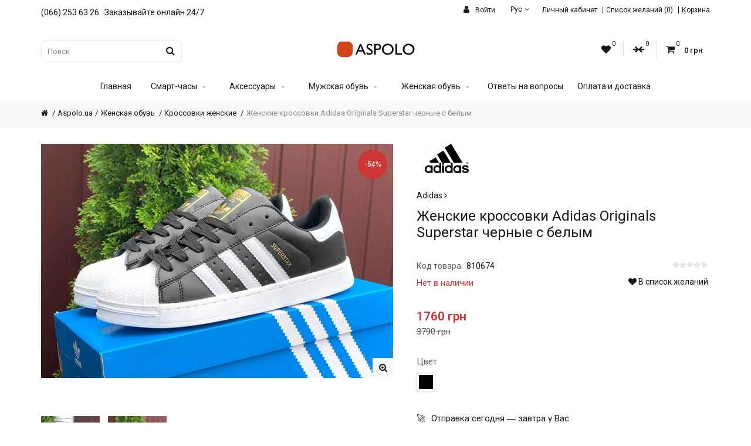

--- FILE ---
content_type: text/html; charset=utf-8
request_url: https://aspolo.ua/zhenskie-krossovki-adidas-originals-superstar-chernye-s-belym-810674
body_size: 17131
content:



<!DOCTYPE html>

<html dir="ltr" lang="ru">

<head>
<meta charset="UTF-8" />
<meta name="viewport" content="width=device-width, initial-scale=1, maximum-scale=5">

<link rel="icon" type="image/png" href="/favicon-96x96.png" sizes="96x96" />
<link rel="icon" type="image/svg+xml" href="/favicon.svg" />
<link rel="shortcut icon" href="/favicon.ico" />
<link rel="apple-touch-icon" sizes="180x180" href="/apple-touch-icon.png" />
<meta name="apple-mobile-web-app-title" content="Aspolo" />
<link rel="manifest" href="/site.webmanifest" />





<title>Купить женские кроссовки Adidas Originals Superstar черные с белым</title>

      

<meta name="description" content="Купить женские кроссовки Adidas Originals Superstar черные с белым: классика стиля и комфорта. Легкие, износостойкие, с поддержкой стопы. Доставка по Украине. Купите со скидкой!" />






<script>(function(){try{const e=new URLSearchParams(window.location.search),t=e.get("lang"),o=document.cookie.match(/language=([^;]+)/),n=o?o[1]:null;if(t){let e="";"uk-ua"===t.toLowerCase()?e="uk":"ru-ru"===t.toLowerCase()&&(e="ru"),n!==e&&!sessionStorage.getItem("lang_reload_done")&&(document.documentElement.style.display="none",document.cookie="language="+e+"; path=/; max-age="+60*60*24*30,sessionStorage.setItem("lang_reload_done","1"),location.reload());}else sessionStorage.removeItem("lang_reload_done");t&&document.querySelectorAll("a[href^='/'], a[href^='"+location.origin+"']").forEach(e=>{if(!e.href.includes("lang=")){const o=new URL(e.href,location.origin);o.searchParams.set("lang",t),e.href=o.pathname+o.search}}),document.documentElement.style.display=""}catch(e){console.error("Language switch error:",e)}})();</script>





<base href="https://aspolo.ua" />



<link rel="canonical" href="https://aspolo.ua/zhenskie-krossovki-adidas-originals-superstar-chernye-s-belym-810674" />
<link rel="alternate" hreflang="ru-UA" href="https://aspolo.ua/zhenskie-krossovki-adidas-originals-superstar-chernye-s-belym-810674" />
<link rel="alternate" hreflang="uk-UA" href="https://aspolo.ua/zhenskie-krossovki-adidas-originals-superstar-chernye-s-belym-810674?lang=uk-ua" />
<link rel="alternate" hreflang="x-default" href="https://aspolo.ua/zhenskie-krossovki-adidas-originals-superstar-chernye-s-belym-810674" />














<meta http-equiv="X-UA-Compatible" content="IE=edge">

<link rel="preconnect" href="https://fonts.googleapis.com">
<link rel="preconnect" href="https://fonts.gstatic.com" crossorigin>
<link rel="preconnect" href="https://ajax.googleapis.com" crossorigin>
<link rel="preconnect" href="https://stackpath.bootstrapcdn.com" crossorigin>
<link rel="preconnect" href="https://www.googletagmanager.com" crossorigin>


<link href="https://aspolo.ua/image/catalog/birdielogoua3aquare.png" rel="icon" />


<script src="https://ajax.googleapis.com/ajax/libs/jquery/2.2.4/jquery.min.js"></script>
<link href="catalog/view/javascript/bootstrap/css/bootstrap.min.css?v=1" rel="stylesheet" media="screen" />
<script defer='defer' src="catalog/view/javascript/bootstrap/js/bootstrap.min.js" type="text/javascript"></script>
<link rel="stylesheet" type="text/css" href="catalog/view/theme/cosyone/stylesheet/stylesheet.css?v=3.8" />
<link rel="stylesheet" type="text/css" href="catalog/view/theme/cosyone/stylesheet/grid/1140.css" />
<link rel="stylesheet" href="https://stackpath.bootstrapcdn.com/font-awesome/4.7.0/css/font-awesome.min.css" integrity="sha384-wvfXpqpZZVQGK6TAh5PVlGOfQNHSoD2xbE+QkPxCAFlNEevoEH3Sl0sibVcOQVnN" crossorigin="anonymous">




<link rel="stylesheet" type="text/css" href="catalog/view/theme/cosyone/stylesheet/responsive.css" />

<link rel="stylesheet" type="text/css" href="catalog/view/javascript/jquery/datetimepicker/bootstrap-datetimepicker.min.css" media="screen" />
<link rel="stylesheet" type="text/css" href="catalog/view/theme/cosyone/stylesheet/d_ajax_search.css" media="screen" />
<link rel="stylesheet" type="text/css" href="catalog/view/javascript/hb-cart/magnific-popup.css" media="screen" />
<link rel="stylesheet" type="text/css" href="https://fonts.googleapis.com/css?family=Roboto:300,400,500,600&display=swap&text=1234567890ABCDEFGHIJKLMNOPQRSTUVWXYZabcdefghijklmnopqrstuvwxyzабвгдеёжзийклмнопрстуфхцчшщъыьэюяАБВГДЕЁЖЗИЙКЛМНОПРСТУФХЦЧШЩЪЫЬЭЮЯ!№<>-•,.:()?©*+іІїЇєЄ|/" media="screen" />


<script defer='defer' type="text/javascript" src="catalog/view/theme/cosyone/js/owl.carousel.min.js"></script>
<script defer='defer' type="text/javascript" src="catalog/view/theme/cosyone/js/cosyone_common.js"></script>
<!--<script type="text/javascript" src="catalog/view/javascript/jquery/jquery.lazyload.min.js" type="text/javascript" defer></script>-->
<script type="text/javascript" src="catalog/view/javascript/lazysizes.min.js" async=""></script>


<script type="text/javascript" src="catalog/view/javascript/jquery/datetimepicker/moment.js" defer></script>
<script type="text/javascript" src="catalog/view/javascript/jquery/datetimepicker/bootstrap-datetimepicker.min.js" defer></script>
<script type="text/javascript" src="catalog/view/theme/cosyone/js/countdown/jquery.countdown_en.js" defer></script>
<script type="text/javascript" src="catalog/view/javascript/hb-cart/jquery.magnific-popup.min.js" defer></script>


<!-- Custom css -->
<!-- Custom script -->

<!-- Custom styling -->
<!-- Custom fonts -->




<!-- Google tag (gtag.js) -->
<script src="https://www.googletagmanager.com/gtag/js?id=G-Z4JHBZP1GR"></script>
<script>
  window.dataLayer = window.dataLayer || [];
  function gtag(){dataLayer.push(arguments);}
  gtag('js', new Date());

  gtag('config', 'G-Z4JHBZP1GR');
  gtag('config', 'AW-10799624681');
</script>








<script type="text/javascript">
    (function(c,l,a,r,i,t,y){
        c[a]=c[a]||function(){(c[a].q=c[a].q||[]).push(arguments)};
        t=l.createElement(r);t.async=1;t.src="https://www.clarity.ms/tag/"+i;
        y=l.getElementsByTagName(r)[0];y.parentNode.insertBefore(t,y);
    })(window, document, "clarity", "script", "t1bq41ne7v");
</script>


				<meta property="og:title" content="Купить женские кроссовки Adidas Originals Superstar черные с белым" >
                <meta property="og:description" content="Купить женские кроссовки Adidas Originals Superstar черные с белым: классика стиля и комфорта. Легкие, износостойкие, с поддержкой стопы. Доставка по Украине. Купите со скидкой!" >
												<meta property="og:site_name" content="Aspolo.ua" >
				                <meta property="og:url" content="https://aspolo.ua/zhenskie-krossovki-adidas-originals-superstar-chernye-s-belym-810674" >
                                <meta property="og:image" content="https://aspolo.ua/image/cache/webp/catalog/obuv19/zhenskie-krossovki-adidas-originals-superstar-chernye-s-belym-810674-1-600x315.webp" >
                                <meta property="og:image:width" content="600" >
                                <meta property="og:image:height" content="315" >
                                <meta property="og:image" content="https://aspolo.ua/image/cache/webp/catalog/obuv19/zhenskie-krossovki-adidas-originals-superstar-chernye-s-belym-810674-2-600x315.webp" >
                                <meta property="og:image:width" content="600" >
                                <meta property="og:image:height" content="315" >
                                <meta property="product:price:amount" content="1760.00" >
                                <meta property="product:price:currency" content="UAH" >
                                <meta property="og:type" content="product" >
                                
</head>
<body class="product-product-24535">




<div class="outer_container style-2  ">
<div class="header_wrapper 
 
 
header2">
<div class="header_top_line_wrapper">
<div class="header_top_line container">
  <div class="promo_message">(066) 253 63 26 &nbsp;&nbsp;<p style="display:inline-block;white-space:nowrap">Заказывайте онлайн 24/7</font></p></div>
 
  <div class="header_top">
      <div class="drop_downs_wrapper">
    	<div class="login_drop_heading contrast_font">
  		<a  class="log_link" href="https://aspolo.ua/login"><i class="fa fa-user"></i> Войти</a>
   		<div id="login" class="top_header_drop_down">
   		<div class="top">
   		<form action="https://aspolo.ua/login" method="post" enctype="multipart/form-data">
          E-Mail<br />
          <input type="text" name="email" class="login_input" value="" />
          Пароль<br />
          <input type="password" name="password" class="login_input" value="" />
          <input type="submit" value="Войти" class="button active" />
                	</form>
       	<a href="https://aspolo.ua/password-forgotten" class="forgotten">Забыли пароль?</a>
      </div>
      <div id="social_login_header_holder"></div>
      <div class="bottom">
   		<span class="heading">Новый клиент</span>
       	<a href="https://aspolo.ua/register" class="button">Регистрация</a>
      </div>
	</div>
	</div>
	    <div class="language_current contrast_font">
                                    <a class="head">
                    Рус                    <i class="fa fa-angle-down"></i>
                </a>
                                                <div class="top_header_drop_down">
                                                <a class="current">Русский</a>
                                                                                        <a href="javascript:void(0);" onclick="changeLanguage('uk-ua')">
                            Українська                        </a>
                                                        </div>
    </div>

<script type="text/javascript">
function changeLanguage(n){var a=window.location.href.split("?")[0]+"?lang="+n;history.pushState(null,"",a);var o=new XMLHttpRequest;o.open("GET",a,!0),o.onload=function(){200==o.status&&window.location.reload()},o.send()}function changeLanguageNoReload(n){var a=window.location.href.split("?")[0];history.pushState(null,"",a);var o=new XMLHttpRequest;o.open("GET",a+"?lang="+n,!0),o.onload=function(){200==o.status&&window.location.reload()},o.send()}
</script>

<script type="text/javascript">
document.addEventListener("DOMContentLoaded",function(){let e="ru-ru",t="lang="+e,n=document.querySelectorAll("a");n.forEach(function(n){let r=n.getAttribute("href");r&&"ru-ru"!==e&&!r.includes("lang=")&&(r.includes("?")?n.setAttribute("href",r+"&"+t):n.setAttribute("href",r+"?"+t))})});
</script>
  	    </div>
      
	  <div class="links contrast_font">
  <a href="https://aspolo.ua/account">Личный кабинет</a>
  <a href="https://aspolo.ua/wishlist" id="wishlist-total">Список желаний (0)</a>
  <a href="https://aspolo.ua/cart">Корзина</a>
  <!--<a href="https://aspolo.ua/checkout">Оформить заказ</a>-->
  </div>
  </div>
  
  <div class="clearfix"></div>
<!-- callback
<span class="pulse callme_viewform">
<span class="call-me-box-wrapper">
  <span class="callme-container">
    <span>заказать звонок</span>
  </span>
</span> 
 -->
</div>
</div>
<div class="container header">
<div class="header_main">
  <div class="header_right"> 

  
  <div class="logo"><a href="https://aspolo.ua/"><img src="https://aspolo.ua/image/catalog/aspolo-logo.svg" title="Aspolo.ua" alt="Aspolo.ua"/></a></div>

     <div id="search">
<i class="fa fa-search button-search"></i>
<input type="text" name="search" class="search_input" id="searchlabel" placeholder="Поиск" value="" />
<label for="searchlabel">Поиск</label>
</div>   <div class="mobile_clear"></div>
  <!-- Position for header login, lang, curr, in the header main -->
	 
      	<div class="shortcuts_wrapper">
       	<div class="shortcut wishlist">
<a class="shortcut_heading" id="header_wishlist" href="https://aspolo.ua/wishlist"><i class="fa fa-heart"></i><span class="count">0</span></a>
</div>  

<div class="shortcut compare">
<a class="shortcut_heading" id="header_compare" href="https://aspolo.ua/compare"><i class="fa fa-arrow-right"></i><i class="fa fa-arrow-left"></i><span class="count">0</span></a>
</div>
        <div id="cart" class="shortcut">
 <a class="shortcut_heading" href="https://aspolo.ua/cart" id="cart-total"><i class="fa fa-shopping-cart"></i><span class="count">0</span> <span class="total contrast_font mobile_hide">0 грн</span></a>
  <div class="content">
        <div class="empty main_font">Ваша корзина пуста!</div>
      </div>
  </div>        </div>
    	        </div> <!-- header_right ends -->
	</div> <!-- header ends -->
    
<div class="menu_wrapper">
<div class="container menu_border"></div>
<div class="container menu_holder">
<div id="menu">
    	<a class="mobile_menu_trigger up_to_tablet"><i class="fa fa-bars"></i> Меню</a>
<br>
<br>
  <ul class="only_desktop">
	<li class="home only_desktop enabled"><a href="https://aspolo.ua">Главная</a></li>
                               <li class="col5"><a href="https://aspolo.ua/smart-chasy-umnie-chasy" >Смарт-часы<i class="fa fa-sort-desc"></i></a>
                             <div class="menu_drop_down" style="width: 985px">
          <div class="wrapper">
          <ul>          <li class="column level2">
		            
          <a href="https://aspolo.ua/smart-chasy" class="sub_thumb"><img class="lazyload" data-src="https://aspolo.ua/image/cache/webp/catalog/kupit-smart-chasy-265x200.webp" alt="Смарт часы" width="265" height="200"/></a>
		  <a href="https://aspolo.ua/smart-chasy">Смарт часы<i class="fa fa-caret-right"></i></a>
                                    </li>
                      <li class="column level2">
		            
          <a href="https://aspolo.ua/fitnes-braslety" class="sub_thumb"><img class="lazyload" data-src="https://aspolo.ua/image/cache/webp/catalog/kupit-fitnes-braslet-265x200.webp" alt="Фитнес браслеты" width="265" height="200"/></a>
		  <a href="https://aspolo.ua/fitnes-braslety">Фитнес браслеты<i class="fa fa-caret-right"></i></a>
                                    </li>
                      <li class="column level2">
		            
          <a href="https://aspolo.ua/smart-chasy-detskie" class="sub_thumb"><img class="lazyload" data-src="https://aspolo.ua/image/cache/webp/catalog/kupit-detskie-smart-chasy-265x200.webp" alt="Смарт часы детские" width="265" height="200"/></a>
		  <a href="https://aspolo.ua/smart-chasy-detskie">Смарт часы детские<i class="fa fa-caret-right"></i></a>
                                    </li>
                      <li class="column level2">
		            
          <a href="https://aspolo.ua/smart-chasy-s-naushnikami-nabory" class="sub_thumb"><img class="lazyload" data-src="https://aspolo.ua/image/cache/webp/catalog/kupit-smart-chasy-s-naushnikami-nabory-265x200.webp" alt="Смарт часы с наушниками наборы" width="265" height="200"/></a>
		  <a href="https://aspolo.ua/smart-chasy-s-naushnikami-nabory">Смарт часы с наушниками наборы<i class="fa fa-caret-right"></i></a>
                                    </li>
                      <li class="column level2">
		            
          <a href="https://aspolo.ua/besprovodnye-naushniki-dlya-smart-chasov" class="sub_thumb"><img class="lazyload" data-src="https://aspolo.ua/image/cache/webp/catalog/bezprovodnye-naushniki-265x200.webp" alt="Беспроводные наушники для смарт часов" width="265" height="200"/></a>
		  <a href="https://aspolo.ua/besprovodnye-naushniki-dlya-smart-chasov">Беспроводные наушники для смарт часов<i class="fa fa-caret-right"></i></a>
                                    </li>
                      </ul>
          </div><!-- wrapper ends -->
          </div>
                  </li>
                         <li class="col4"><a href="https://aspolo.ua/aksessuary" >Аксессуары<i class="fa fa-sort-desc"></i></a>
                             <div class="menu_drop_down" style="width: 790px">
          <div class="wrapper">
          <ul>          <li class="column level2">
		            
          <a href="https://aspolo.ua/naushniki" class="sub_thumb"><img class="lazyload" data-src="https://aspolo.ua/image/cache/webp/catalog/bezprovodnye-naushniki-265x200.webp" alt="Наушники" width="265" height="200"/></a>
		  <a href="https://aspolo.ua/naushniki">Наушники<i class="fa fa-caret-right"></i></a>
                                    </li>
                      <li class="column level2">
		            
          <a href="https://aspolo.ua/powerbank" class="sub_thumb"><img class="lazyload" data-src="https://aspolo.ua/image/cache/webp/catalog/portativnye-batarei-power-bank-265x200.webp" alt="Повербанки" width="265" height="200"/></a>
		  <a href="https://aspolo.ua/powerbank">Повербанки<i class="fa fa-caret-right"></i></a>
                                    </li>
                      <li class="column level2">
		            
          <a href="https://aspolo.ua/ekshn-kameri" class="sub_thumb"><img class="lazyload" data-src="https://aspolo.ua/image/cache/webp/catalog/action-cameras-265x200.webp" alt="Экшн-камеры" width="265" height="200"/></a>
		  <a href="https://aspolo.ua/ekshn-kameri">Экшн-камеры<i class="fa fa-caret-right"></i></a>
                                    </li>
                      <li class="column level2">
		            
          <a href="https://aspolo.ua/zaryadnye-ustroistva-i-perekhodniki" class="sub_thumb"><img class="lazyload" data-src="https://aspolo.ua/image/cache/webp/catalog/zaryadnye-ustroystva-i-perehodniki-265x200.webp" alt="Зарядные устройства и переходники" width="265" height="200"/></a>
		  <a href="https://aspolo.ua/zaryadnye-ustroistva-i-perekhodniki">Зарядные устройства и переходники<i class="fa fa-caret-right"></i></a>
                                    </li>
                      </ul>
          </div><!-- wrapper ends -->
          </div>
                  </li>
                         <li class="col4"><a href="https://aspolo.ua/muzhskaya-obuv" >Мужская обувь<i class="fa fa-sort-desc"></i></a>
                             <div class="menu_drop_down" style="width: 790px">
          <div class="wrapper">
          <ul>          <li class="column level2">
		            
          <a href="https://aspolo.ua/krossovki-muzhskie" class="sub_thumb"><img class="lazyload" data-src="https://aspolo.ua/image/cache/webp/catalog/muzhskie-krossovki-265x200.webp" alt="Кроссовки мужские" width="265" height="200"/></a>
		  <a href="https://aspolo.ua/krossovki-muzhskie">Кроссовки мужские<i class="fa fa-caret-right"></i></a>
                                    </li>
                      <li class="column level2">
		            
          <a href="https://aspolo.ua/sandalii-i-shlepancy-muzhskie" class="sub_thumb"><img class="lazyload" data-src="https://aspolo.ua/image/cache/webp/catalog/muzhskie-sandalii-i-shlepancy-265x200.webp" alt="Сандалии и шлепанцы мужские" width="265" height="200"/></a>
		  <a href="https://aspolo.ua/sandalii-i-shlepancy-muzhskie">Сандалии и шлепанцы мужские<i class="fa fa-caret-right"></i></a>
                                    </li>
                      <li class="column level2">
		            
          <a href="https://aspolo.ua/botinki-muzhskie" class="sub_thumb"><img class="lazyload" data-src="https://aspolo.ua/image/cache/webp/catalog/muzhskie-botinki-265x200.webp" alt="Ботинки мужские" width="265" height="200"/></a>
		  <a href="https://aspolo.ua/botinki-muzhskie">Ботинки мужские<i class="fa fa-caret-right"></i></a>
                                    </li>
                      <li class="column level2">
		            
          <a href="https://aspolo.ua/zimnie-i-vysokie-krossovki-muzhskie" class="sub_thumb"><img class="lazyload" data-src="https://aspolo.ua/image/cache/webp/catalog/muzhskie-zimnie-i-vysokie-krossovki-265x200.webp" alt="Зимние и высокие кроссовки мужские" width="265" height="200"/></a>
		  <a href="https://aspolo.ua/zimnie-i-vysokie-krossovki-muzhskie">Зимние и высокие кроссовки мужские<i class="fa fa-caret-right"></i></a>
                                    </li>
                      </ul>
          </div><!-- wrapper ends -->
          </div>
                  </li>
                         <li class="col3"><a href="https://aspolo.ua/zhenskaya-obuv" >Женская обувь<i class="fa fa-sort-desc"></i></a>
                             <div class="menu_drop_down" style="width: 595px">
          <div class="wrapper">
          <ul>          <li class="column level2">
		            
          <a href="https://aspolo.ua/krossovki-zhenskie" class="sub_thumb"><img class="lazyload" data-src="https://aspolo.ua/image/cache/webp/catalog/zhenskie-krossovki-265x200.webp" alt="Кроссовки женские" width="265" height="200"/></a>
		  <a href="https://aspolo.ua/krossovki-zhenskie">Кроссовки женские<i class="fa fa-caret-right"></i></a>
                                    </li>
                      <li class="column level2">
		            
          <a href="https://aspolo.ua/zimnie-i-vysokie-krossovki-zhenskie" class="sub_thumb"><img class="lazyload" data-src="https://aspolo.ua/image/cache/webp/catalog/zhenskie-vysokie-krossovki-265x200.webp" alt="Зимние и высокие кроссовки женские" width="265" height="200"/></a>
		  <a href="https://aspolo.ua/zimnie-i-vysokie-krossovki-zhenskie">Зимние и высокие кроссовки женские<i class="fa fa-caret-right"></i></a>
                                    </li>
                      </ul>
          </div><!-- wrapper ends -->
          </div>
                  </li>
                                        		<li><a href="https://aspolo.ua/otvety-na-voprosy">Ответы на вопросы</a></li>
                		<li><a href="https://aspolo.ua/oplata-i-dostavka">Оплата и доставка</a></li>
                              </ul>
    </div> <!-- menu_holder ends -->
</div> <!-- menu ends -->
</div> <!-- menu_wrapper ends -->

<div class="clearfix"></div>
<div class="mobile_menu_wrapper">

<div class="mobile_menu">

	<ul>
                    <li><a href="https://aspolo.ua/smart-chasy-umnie-chasy" >Смарт-часы</a>
                    <span class="plus"><i class="fa fa-plus"></i><i class="fa fa-minus"></i></span>
          <ul>
                        <li>
            <a href="https://aspolo.ua/smart-chasy">Смарт часы</a>
                          </li>
                        <li>
            <a href="https://aspolo.ua/fitnes-braslety">Фитнес браслеты</a>
                          </li>
                        <li>
            <a href="https://aspolo.ua/smart-chasy-detskie">Смарт часы детские</a>
                          </li>
                        <li>
            <a href="https://aspolo.ua/smart-chasy-s-naushnikami-nabory">Смарт часы с наушниками наборы</a>
                          </li>
                        <li>
            <a href="https://aspolo.ua/besprovodnye-naushniki-dlya-smart-chasov">Беспроводные наушники для смарт часов</a>
                          </li>
                      </ul>
                  </li>
                 <li><a href="https://aspolo.ua/aksessuary" >Аксессуары</a>
                    <span class="plus"><i class="fa fa-plus"></i><i class="fa fa-minus"></i></span>
          <ul>
                        <li>
            <a href="https://aspolo.ua/naushniki">Наушники</a>
                          </li>
                        <li>
            <a href="https://aspolo.ua/powerbank">Повербанки</a>
                          </li>
                        <li>
            <a href="https://aspolo.ua/ekshn-kameri">Экшн-камеры</a>
                          </li>
                        <li>
            <a href="https://aspolo.ua/zaryadnye-ustroistva-i-perekhodniki">Зарядные устройства и переходники</a>
                          </li>
                      </ul>
                  </li>
                 <li><a href="https://aspolo.ua/muzhskaya-obuv" >Мужская обувь</a>
                    <span class="plus"><i class="fa fa-plus"></i><i class="fa fa-minus"></i></span>
          <ul>
                        <li>
            <a href="https://aspolo.ua/krossovki-muzhskie">Кроссовки мужские</a>
                          </li>
                        <li>
            <a href="https://aspolo.ua/sandalii-i-shlepancy-muzhskie">Сандалии и шлепанцы мужские</a>
                          </li>
                        <li>
            <a href="https://aspolo.ua/botinki-muzhskie">Ботинки мужские</a>
                          </li>
                        <li>
            <a href="https://aspolo.ua/zimnie-i-vysokie-krossovki-muzhskie">Зимние и высокие кроссовки мужские</a>
                          </li>
                      </ul>
                  </li>
                 <li><a href="https://aspolo.ua/zhenskaya-obuv" >Женская обувь</a>
                    <span class="plus"><i class="fa fa-plus"></i><i class="fa fa-minus"></i></span>
          <ul>
                        <li>
            <a href="https://aspolo.ua/krossovki-zhenskie">Кроссовки женские</a>
                          </li>
                        <li>
            <a href="https://aspolo.ua/zimnie-i-vysokie-krossovki-zhenskie">Зимние и высокие кроссовки женские</a>
                          </li>
                      </ul>
                  </li>
                                		<li><a href="https://aspolo.ua/otvety-na-voprosy">Ответы на вопросы</a></li>
                		<li><a href="https://aspolo.ua/oplata-i-dostavka">Оплата и доставка</a></li>
                              </ul>

</div>
</div>
</div> <!-- header_wrapper ends -->
</div> <!-- inner conainer ends -->
<div class="breadcrumb_wrapper"></div>
<div id="notification" class="container"></div>
<!-- callback
<link rel="preload" href="/callme/templates/default/style.css" as="style" />
<script type="text/javascript" charset="utf-8" src="/callme/js/callme.js" defer></script>
-->
<!-- Default Statcounter code for Aspolo.ua
https://aspolo.ua -->
<script type="text/javascript">
var sc_project=11086812; 
var sc_invisible=1; 
var sc_security="dfe27a57"; 
</script>
<script type="text/javascript"
src="https://www.statcounter.com/counter/counter.js"></script>
<noscript><div class="statcounter"><a title="Web Analytics"
href="https://statcounter.com/" target="_blank" rel="noopener noreferrer"><img
class="statcounter"
src="https://c.statcounter.com/11086812/0/dfe27a57/1/"
alt="Web Analytics"
referrerPolicy="no-referrer-when-downgrade"></a></div></noscript>
<!-- End of Statcounter Code --><div class="container">


<script type="application/ld+json" defer>
{
  "@context": "https://schema.org",
  "@type": "BreadcrumbList",
  "itemListElement": [
          {
        "@type": "ListItem",
        "position": 1,
        "name": "Aspolo.ua",
        "item": "https://aspolo.ua/"
      },          {
        "@type": "ListItem",
        "position": 2,
        "name": "Женская обувь",
        "item": "https://aspolo.ua/zhenskaya-obuv"
      },          {
        "@type": "ListItem",
        "position": 3,
        "name": "Кроссовки женские",
        "item": "https://aspolo.ua/krossovki-zhenskie"
      }        ,
    {
      "@type": "ListItem",
      "position": 4,
      "name": "Женские кроссовки Adidas Originals Superstar черные с белым"
    }
  ]
}
</script>

    <script type="application/ld+json">
    {
      "@context": "https://schema.org",
      "@type": "Product",
  "name": "Женские кроссовки Adidas Originals Superstar черные с белым",
"image": [  
  "https://aspolo.ua/image/cache/webp/catalog/obuv19/zhenskie-krossovki-adidas-originals-superstar-chernye-s-belym-810674-1-800x533.webp",
 "https://aspolo.ua/image/cache/webp/catalog/obuv19/zhenskie-krossovki-adidas-originals-superstar-chernye-s-belym-810674-2-800x533.webp"
   ],      "description": "Женские кроссовки Adidas Originals Superstar черные с белым",
      "brand": {
      "@type": "Brand",
      "name": "Adidas"
	  },
      "sku": "24535",
      "mpn": "24535000",	
      "review": {
        "@type": "Review",
        "reviewRating": {
          "@type": "Rating",
          "ratingValue": "4.5",
          "bestRating": "5"
        },
        "author": {
          "@type": "Person",
          "name": "Данил Винница"
        }
      },
      "aggregateRating": {
        "@type": "AggregateRating",
        "ratingValue": "4.7",
        "reviewCount": "97"
      },
  "mainEntityOfPage": {
    "@type": "WebPage",
    "@id": "http://aspolo.ua/zhenskie-krossovki-adidas-originals-superstar-chernye-s-belym-810674"
      },
      "offers": {
        "@type": "Offer",
    "url": "http://aspolo.ua/zhenskie-krossovki-adidas-originals-superstar-chernye-s-belym-810674",
        "priceCurrency": "UAH",
        "price": "1760",
        "priceValidUntil": "2025-11-05",
        "itemCondition": "https://schema.org/NewCondition",
        "availability": "https://schema.org/InStock",
        "shippingDetails": {
          "@type": "OfferShippingDetails",
          "shippingRate": {
            "@type": "MonetaryAmount",
            "value": 0,
            "currency": "UAH"
          },
          "shippingDestination": {
            "@type": "DefinedRegion",
            "addressCountry": "UA"
          },
          "deliveryTime": {
            "@type": "ShippingDeliveryTime",
            "handlingTime": {
              "@type": "QuantitativeValue",
              "minValue": 0,
              "maxValue": 0,
              "unitCode": "DAY"
            },
            "transitTime": {
              "@type": "QuantitativeValue",
              "minValue": 0,
              "maxValue": 1,
              "unitCode": "DAY"
            }
          }
        },
        "hasMerchantReturnPolicy": {
          "@type": "MerchantReturnPolicy",
          "applicableCountry": "UA",
          "returnPolicyCategory": "https://schema.org/MerchantReturnFiniteReturnWindow",
          "merchantReturnDays": 14,
          "returnMethod": [
            "https://schema.org/ReturnByMail",
            "https://schema.org/ReturnAtKiosk",		  
            "https://schema.org/ReturnInStore"
          ],		  
          "returnFees": "https://schema.org/FreeReturn"
        }	
      }
    }
    </script>





<!--
<ul class="breadcrumb">
      <li>
      <a title="Aspolo.ua главная страница" href="https://aspolo.ua/">
        <i class="fa fa-home"></i> <a href="https://aspolo.ua" title="Вернуться на главную страницу Aspolo.ua" aria-label="Главная страница Aspolo.ua">Aspolo.ua</a>      </a>
    </li>
      <li>
      <a title="Женская обувь" href="https://aspolo.ua/zhenskaya-obuv">
        Женская обувь      </a>
    </li>
      <li>
      <a title="Кроссовки женские" href="https://aspolo.ua/krossovki-zhenskie">
        Кроссовки женские      </a>
    </li>
  </ul>
-->

<ul class="breadcrumb">
  <li>
    <a title="Aspolo.ua главная страница" href="https://aspolo.ua/">
      <i class="fa fa-home"></i> <a href="https://aspolo.ua" title="Вернуться на главную страницу Aspolo.ua" aria-label="Главная страница Aspolo.ua">Aspolo.ua</a>    </a>
  </li>
  <li>
    <a title="Женская обувь" href="https://aspolo.ua/zhenskaya-obuv">
      Женская обувь    </a>
  </li>
  <li>
    <a title="Кроссовки женские" href="https://aspolo.ua/krossovki-zhenskie">
      Кроссовки женские    </a>
  </li>
  <li>
    <a title="Женские кроссовки Adidas Originals Superstar черные с белым" href="https://aspolo.ua/zhenskie-krossovki-adidas-originals-superstar-chernye-s-belym-810674">
      Женские кроссовки Adidas Originals Superstar черные с белым    </a>
  </li>
</ul>








  
   <div class="row">           <div id="content" class="col-sm-12 product">
    
  <div class="product-info">
        <div class="left">
            <div class="image">
      
            <a href="https://aspolo.ua/image/cache/webp/catalog/obuv19/zhenskie-krossovki-adidas-originals-superstar-chernye-s-belym-810674-1-800x533.webp" title="Женские кроссовки Adidas Originals Superstar черные с белым" class="cloud-zoom" style="cursor:move" rel="position:'inside', showTitle: false" id='zoom1'><img src="https://aspolo.ua/image/cache/webp/catalog/obuv19/zhenskie-krossovki-adidas-originals-superstar-chernye-s-belym-810674-1-600x400.webp" title="Женские кроссовки Adidas Originals Superstar черные с белым" alt="Женские кроссовки Adidas Originals Superstar черные с белым" width="600" height="400" /></a>
      <!-- zoom link-->
      <a href="https://aspolo.ua/image/cache/webp/catalog/obuv19/zhenskie-krossovki-adidas-originals-superstar-chernye-s-belym-810674-1-800x533.webp" title="Женские кроссовки Adidas Originals Superstar черные с белым" id="zoom-btn" class="colorbox" rel="colorbox"><i class="fa fa-search-plus"></i></a>
            
                     <div class="sale_badge_product_page">-54%</div>
                      </div>
      
            
      
      <div class="image-additional" style="width: 100%; max-width: 600px; height: auto;">
 
<div class="image_carousel">
   <!-- Insert video thumbnail here -->




   <!-- Additional images -->
   
        <ul><li>
                <a href="https://aspolo.ua/image/cache/webp/catalog/obuv19/zhenskie-krossovki-adidas-originals-superstar-chernye-s-belym-810674-2-800x533.webp" title="Женские кроссовки Adidas Originals Superstar черные с белым" class="cloud-zoom-gallery colorbox" rel="useZoom: 'zoom1', smallImage: 'https://aspolo.ua/image/cache/webp/catalog/obuv19/zhenskie-krossovki-adidas-originals-superstar-chernye-s-belym-810674-2-600x400.webp'">
                <img src="https://aspolo.ua/image/cache/webp/catalog/obuv19/zhenskie-krossovki-adidas-originals-superstar-chernye-s-belym-810674-2-100x100.webp" title="Купить Женские кроссовки Adidas Originals Superstar черные с белым" width="100" height="100" alt="Купить Женские кроссовки Adidas Originals Superstar черные с белым" /></a></li></ul>
                
        <!-- Show even the main image among the additional if  -->
                 <ul><li><a href="https://aspolo.ua/image/cache/webp/catalog/obuv19/zhenskie-krossovki-adidas-originals-superstar-chernye-s-belym-810674-1-800x533.webp" title="Женские кроссовки Adidas Originals Superstar черные с белым" class="cloud-zoom-gallery colorbox" rel="useZoom: 'zoom1', smallImage: 'https://aspolo.ua/image/cache/webp/catalog/obuv19/zhenskie-krossovki-adidas-originals-superstar-chernye-s-belym-810674-1-600x400.webp'"><img src="https://aspolo.ua/image/cache/webp/catalog/obuv19/zhenskie-krossovki-adidas-originals-superstar-chernye-s-belym-810674-1-100x100.webp" title="Женские кроссовки Adidas Originals Superstar черные с белым" alt="Женские кроссовки Adidas Originals Superstar черные с белым" width="100" height="100"/></a></li></ul>
                </div>
        
      </div>
      

		 
    </div>
       <div class="right" style="margin-left:600px">
      

	  
        <div class="description">
		         <div class="manufacturer_brand">
         <div class="manufacturer_content">
           <a href="https://aspolo.ua/adidas"><img src="https://aspolo.ua/image/cache/webp/catalog/adidas-104x50.webp" alt="Adidas logo" width="104" height="50"/></a>
         </div>
        </div> 
        		
                <span class="manufacturer_text_link"><a href="https://aspolo.ua/adidas">Adidas <i class="fa fa-angle-right"></i></a></span><br />
            
		
		<h1>Женские кроссовки Adidas Originals Superstar черные с белым</h1>

		<div class="model_reviewblock">
		<div class="model_reviewblock_left">
        <span class="model_text">Код товара:&nbsp;&nbsp;</span><span class="model_value_text">810674</span><br />	  
	   </div> 
	<!-- Reviews starts -->
	<div class="model_reviewblock_right">
            <div class="review">
       <a class="to_review" onclick="$('a[href=\'#review-jump\']').trigger('click');">
	   	   <span class="rating r0">
       <i class="fa fa-star"></i><i class="fa fa-star"></i><i class="fa fa-star"></i><i class="fa fa-star"></i><i class="fa fa-star"></i>
       </span>
	 
	   </a>
        <!--<a class="to_review" onclick="$('a[href=\'#tab-review\']').trigger('click');">0 отзывов</a>
        <a class="to_review" onclick="$('a[href=\'#tab-review\']').trigger('click');">Написать отзыв</a>-->
        </div>
        
        <!-- Rich snippet end -->
        
      	   <!-- Reviews  ends -->
	   <br />
	   <a class="sq_icon_long_top" onclick="wishlist.add('24535');" data-tooltip="В список желаний"><i class="fa fa-heart"></i> 
	   В список желаний</a>
	    </div> 
	   </div> 
        
                
        <div class="stock_status out_of_stock"></i> Нет в наличии</div>
        
		
        </div>	  
			
		


       
        
		<!-- Rich snippets start -->
        		
		<div class="extended_offer">
		
        <span class="price-new amount_our_price contrast_font" <!-- (removing old opencart microdata for google) itemprop="price"-->1760 грн</span>
		<span class="price-old amount contrast_font">3790 грн</span>
        
        </div>
        
        		
  

       
	  <div class="extended_offer">  
        
                                  
      </div> 
              		
                       <div id="product">
       
              
	   
	   
<br>	   

	   
	   
	   
	   
            <div class="options contrast_font">

 
	         



  
  
			
    <div class="form-group">
        <label class="control-label">Цвет</label>

                    <div style="display: flex; align-items: center; gap: 10px;">

                <!-- Option images from current product -->
                <div id="input-option16364" class="clean-option-image" style="display: flex; gap: 5px; align-items: center;">
                                                                        <div class="single-option main_font" style="display: flex; align-items: center;"
                                >
                                <img src="https://aspolo.ua/image/cache/webp/catalog/black-50x50.webp" style="border: 1px solid #ccc; padding: 3px; box-sizing: border-box;" height="32" width="32" alt="">
                            </div>
                                                            </div>

                <!-- Option images from other products -->
                
            </div>
            </div>
    <br>


			
        
		 

            



	    
                    
                                                     



  
  
			


			
        
		 

            



	    
                    
                                                      
      </div> <!-- .options ends -->
       





<div style="line-height: 1.8;">

    <div style="display:flex;"><span style="width:25px;">🚀</span><span>Отправка сегодня — завтра у Вас</span></div>
    <div style="display:flex;"><span style="width:25px;">🔒</span><span>Без предоплаты</span></div>
    <div style="display:flex;"><span style="width:25px;">🔍</span><span>Вы проверяете товар перед оплатой</span></div></div>






<br>












<!-- shoe add to cart starts -->

<div class="new_size_cart">
		<div class="new_size_cart_left">


            </div>
	
	<div class="new_size_cart_right">

 
	</div>
	
</div>


<div class="new_size_cart">
		<div class="new_size_cart_left">


            </div>
	
	<div class="new_size_cart_right">

 
	</div>
	
</div>


<!-- shoe add to cart ends -->




      
      <div class="cart">
      
      <!-- rich snippet ends -->
	  
	  

	
	  
 
         <button type="submit" data-loading-text="Нет в наличии" class="button contrast notinstock"><i class="fa fa-frown-o" aria-hidden="true"></i>
		 Нет в наличии</button>

 

       </div> 
	   

		   
	   
<div class="modal_with_image_lower">

            <button class="not_in_stock_buttons_left" onclick="window.location.href = 'https://aspolo.ua/adidas?utm_source=show%20more%20brand%20button&utm_campaign=Not%20in%20stock%20button';">
            Посмотреть больше            <br>
            Adidas        </button>
    
    <!-- Modal buttons -->

            <button class="not_in_stock_buttons" onclick="window.location.href = 'https://aspolo.ua/krossovki-zhenskie?utm_source=show%20more%20models%20button&utm_campaign=Not%20in%20stock%20button';">
            Посмотреть больше<br>женских кроссовок        </button>
    
</div>
 
	   
	     
	 
	   
	   
	   <!-- Cart ends -->
	
	

	    
                      	               		







  </div>       
     <div class="share">
		
                              </div> <!-- .share ends -->
       
    </div> <!-- product-info-right END -->
    
    </div> <!-- product-info END -->




  </br>
  <h2>Женские кроссовки Adidas Originals Superstar черные с белым характеристики</h2>
  </br>  


  
  

  <ul class="nav nav-tabs product-page">
  
	<li class="active"><a href="#tab-specification" data-toggle="tab">Описание</a></li>
    
    <!--	
        <li><a href="#tab-specification" data-toggle="tab">Характеристики</a></li>
    	-->
   
        <li><a href="#tab-review" data-toggle="tab">Отзывов (0)</a></li>
        
    
        

  </ul>
  
  <div class="tab-content">
  
  <div class="tab-pane active" id="tab-description">
    </div>
  
  



    <div class="tab-pane active" id="tab-specification">
    
    
    <table class="attribute">
            <thead>
        <tr>
          <td colspan="2"><div class="attribute-heading">Основные</div></td>
        </tr>
      </thead>
      <tbody>
                <tr>
          <td>Коллекция</td>
          <td>Adidas Originals</td>
        </tr>
                <tr>
          <td>Тип</td>
          <td>Кроссовки</td>
        </tr>
                <tr>
          <td>Материал верха</td>
          <td>Натуральная кожа</td>
        </tr>
                <tr>
          <td>Материал подошвы</td>
          <td>Комбинированный</td>
        </tr>
                <tr>
          <td>Материал подкладки</td>
          <td>Текстиль</td>
        </tr>
                <tr>
          <td>Сезон</td>
          <td>Всесезонный</td>
        </tr>
              </tbody>
          </table>
   <a id="review-jump"></a>
  </div>
    
  
  <br>
  <br>
    <h3 class="product-details-h3" id="tab-review">Отзывы</h3>
  </br>    
  </br>  
  
 
  
      

    <form id="form-review" class="form-horizontal">
    <div id="review"></div>
    <div class="write_review contrast_font">
    <legend>Написать отзыв</legend>
    
    
                    <div class="alert alert-info main_font">Пожалуйста <a href="https://aspolo.ua/login">авторизируйтесь</a> или <a href="https://aspolo.ua/register">создайте учетную запись</a> перед тем как написать отзыв</div>
                </div>
                                </form>
				
                
  </br>



</div>
  
  
  <div class="box products grid4">
   <div class="box-heading">
    	Новые женские кроссовки Adidas	</div>
        <div class="tab-content">
        <div class="tab-pane active" id="tab00">
    <div class="grid_holder">
    <div class="product-grid 0 carousel">
        <!--
        --><div class="item contrast_font">
            					<div class="image">
        				    			<div class="sale_badge">-45%</div>
	    			        			        			<div class="image_hover"><a href="https://aspolo.ua/zhenskie-krossovki-adidas-yeezy-700-v3-malinovye-s-biryuzovym-810714"><img class="lazyload" data-src="https://aspolo.ua/image/cache/webp/catalog/obuv19/zhenskie-krossovki-adidas-yeezy-700-v3-malinovye-s-biryuzovym-810714-2-300x300.webp" alt="Купить Женские кроссовки Adidas Yeezy 700 v3 малиновые с бирюзовым в Украине" title="Купить Женские кроссовки Adidas Yeezy 700 v3 малиновые с бирюзовым в Украине" /></a></div>
        			<a href="https://aspolo.ua/zhenskie-krossovki-adidas-yeezy-700-v3-malinovye-s-biryuzovym-810714"><img class="lazyload" data-src="https://aspolo.ua/image/cache/webp/catalog/obuv19/zhenskie-krossovki-adidas-yeezy-700-v3-malinovye-s-biryuzovym-810714-1-300x300.webp" alt="Купить Женские кроссовки Adidas Yeezy 700 v3 малиновые с бирюзовым" title="Купить Женские кроссовки Adidas Yeezy 700 v3 малиновые с бирюзовым"/></a>
        			                                
                        		</div><!-- image ends -->
				                <div class="information_wrapper">
                <div class="left">
				<div class="name"><a href="https://aspolo.ua/zhenskie-krossovki-adidas-yeezy-700-v3-malinovye-s-biryuzovym-810714">Женские кроссовки Adidas Yeezy 700 v3 малиновые с бирюзовым</a></div>
                                <span class="brand main_font">Adidas</span>
                                				</div><!-- left wrapper ends -->
                   					   <div class="price">
					   					   <span class="price-old">4260 грн</span> <span class="price-new">2360 грн</span>
					   					   </div>
					   				<div class="cart"><button type="submit" class="button contrast" onclick="cart.add('24572');" ><i class="fa fa-shopping-cart"></i> В корзину</button></div> 
     			<div class="icons_wrapper">
    <a class="sq_icon" onclick="wishlist.add('24572');" data-tooltip="В список желаний"><i class="fa fa-heart"></i></a>
    <a class="sq_icon compare" onclick="compare.add('24572');" data-tooltip="В сравнение"><i class="fa fa-arrow-right"></i><i class="fa fa-arrow-left"></i></a>
        <a class="sq_icon contrast add_to_cart" onclick="cart.add('24572');" data-tooltip="В корзину"><i class="fa fa-shopping-cart"></i></a>
    <a class="plain_link wishlist" onclick="wishlist.add('24572');" >В список желаний</a>
    <a class="plain_link compare" onclick="compare.add('24572');" >В сравнение</a>
    </div>
		</div><!-- informtion wrapper ends -->
        </div><!--
        --><!--
        --><div class="item contrast_font">
            					<div class="image">
        				    			<div class="sale_badge">-45%</div>
	    			        			        			<div class="image_hover"><a href="https://aspolo.ua/zhenskie-krossovki-adidas-yeezy-700-v3-bordovye-s-biryuzovym-810713"><img class="lazyload" data-src="https://aspolo.ua/image/cache/webp/catalog/obuv19/zhenskie-krossovki-adidas-yeezy-700-v3-bordovye-s-biryuzovym-810713-2-300x300.webp" alt="Купить Женские кроссовки Adidas Yeezy 700 v3 бордовые с бирюзовым в Украине" title="Купить Женские кроссовки Adidas Yeezy 700 v3 бордовые с бирюзовым в Украине" /></a></div>
        			<a href="https://aspolo.ua/zhenskie-krossovki-adidas-yeezy-700-v3-bordovye-s-biryuzovym-810713"><img class="lazyload" data-src="https://aspolo.ua/image/cache/webp/catalog/obuv19/zhenskie-krossovki-adidas-yeezy-700-v3-bordovye-s-biryuzovym-810713-1-300x300.webp" alt="Купить Женские кроссовки Adidas Yeezy 700 v3 бордовые с бирюзовым" title="Купить Женские кроссовки Adidas Yeezy 700 v3 бордовые с бирюзовым"/></a>
        			                                
                        		</div><!-- image ends -->
				                <div class="information_wrapper">
                <div class="left">
				<div class="name"><a href="https://aspolo.ua/zhenskie-krossovki-adidas-yeezy-700-v3-bordovye-s-biryuzovym-810713">Женские кроссовки Adidas Yeezy 700 v3 бордовые с бирюзовым</a></div>
                                <span class="brand main_font">Adidas</span>
                                				</div><!-- left wrapper ends -->
                   					   <div class="price">
					   					   <span class="price-old">4260 грн</span> <span class="price-new">2360 грн</span>
					   					   </div>
					   				<div class="cart"><button type="submit" class="button contrast" onclick="cart.add('24571');" ><i class="fa fa-shopping-cart"></i> В корзину</button></div> 
     			<div class="icons_wrapper">
    <a class="sq_icon" onclick="wishlist.add('24571');" data-tooltip="В список желаний"><i class="fa fa-heart"></i></a>
    <a class="sq_icon compare" onclick="compare.add('24571');" data-tooltip="В сравнение"><i class="fa fa-arrow-right"></i><i class="fa fa-arrow-left"></i></a>
        <a class="sq_icon contrast add_to_cart" onclick="cart.add('24571');" data-tooltip="В корзину"><i class="fa fa-shopping-cart"></i></a>
    <a class="plain_link wishlist" onclick="wishlist.add('24571');" >В список желаний</a>
    <a class="plain_link compare" onclick="compare.add('24571');" >В сравнение</a>
    </div>
		</div><!-- informtion wrapper ends -->
        </div><!--
        --><!--
        --><div class="item contrast_font">
            					<div class="image">
        				    			<div class="sale_badge">-56%</div>
	    			        			        			<div class="image_hover"><a href="https://aspolo.ua/zhenskie-krossovki-adidas-stan-smith-white-green-810678"><img class="lazyload" data-src="https://aspolo.ua/image/cache/webp/catalog/obuv11/muzhskie-krossovki-adidas-stan-smith-belye-s-zelenym-e14781-2-300x300.webp" alt="Купить Женские кроссовки Adidas Stan Smith white-green в Украине" title="Купить Женские кроссовки Adidas Stan Smith white-green в Украине" /></a></div>
        			<a href="https://aspolo.ua/zhenskie-krossovki-adidas-stan-smith-white-green-810678"><img class="lazyload" data-src="https://aspolo.ua/image/cache/webp/catalog/obuv11/muzhskie-krossovki-adidas-stan-smith-belye-s-zelenym-e14781-1-300x300.webp" alt="Купить Женские кроссовки Adidas Stan Smith white-green" title="Купить Женские кроссовки Adidas Stan Smith white-green"/></a>
        			                                
                        		</div><!-- image ends -->
				                <div class="information_wrapper">
                <div class="left">
				<div class="name"><a href="https://aspolo.ua/zhenskie-krossovki-adidas-stan-smith-white-green-810678">Женские кроссовки Adidas Stan Smith white-green</a></div>
                                <span class="brand main_font">Adidas</span>
                                				</div><!-- left wrapper ends -->
                   					   <div class="price">
					   					   <span class="price-old">3790 грн</span> <span class="price-new">1660 грн</span>
					   					   </div>
					   				<div class="cart"><button type="submit" class="button contrast" onclick="cart.add('24538');" ><i class="fa fa-shopping-cart"></i> В корзину</button></div> 
     			<div class="icons_wrapper">
    <a class="sq_icon" onclick="wishlist.add('24538');" data-tooltip="В список желаний"><i class="fa fa-heart"></i></a>
    <a class="sq_icon compare" onclick="compare.add('24538');" data-tooltip="В сравнение"><i class="fa fa-arrow-right"></i><i class="fa fa-arrow-left"></i></a>
        <a class="sq_icon contrast add_to_cart" onclick="cart.add('24538');" data-tooltip="В корзину"><i class="fa fa-shopping-cart"></i></a>
    <a class="plain_link wishlist" onclick="wishlist.add('24538');" >В список желаний</a>
    <a class="plain_link compare" onclick="compare.add('24538');" >В сравнение</a>
    </div>
		</div><!-- informtion wrapper ends -->
        </div><!--
        --><!--
        --><div class="item contrast_font">
            					<div class="image">
        				    			<div class="sale_badge">-51%</div>
	    			        			        			<div class="image_hover"><a href="https://aspolo.ua/zhenskie-krossovki-adidas-yeezy-boost-350-v2-sply-350-belye-s-chernym-810529"><img class="lazyload" data-src="https://aspolo.ua/image/cache/webp/catalog/obuv19/zhenskie-krossovki-adidas-yeezy-boost-350-v2-sply-350-belye-s-chernym-810529-2-300x300.webp" alt="Купить Женские кроссовки Adidas Yeezy Boost 350 V2 SPLY-350 белые с черным в Украине" title="Купить Женские кроссовки Adidas Yeezy Boost 350 V2 SPLY-350 белые с черным в Украине" /></a></div>
        			<a href="https://aspolo.ua/zhenskie-krossovki-adidas-yeezy-boost-350-v2-sply-350-belye-s-chernym-810529"><img class="lazyload" data-src="https://aspolo.ua/image/cache/webp/catalog/obuv19/zhenskie-krossovki-adidas-yeezy-boost-350-v2-sply-350-belye-s-chernym-810529-1-300x300.webp" alt="Купить Женские кроссовки Adidas Yeezy Boost 350 V2 SPLY-350 белые с черным" title="Купить Женские кроссовки Adidas Yeezy Boost 350 V2 SPLY-350 белые с черным"/></a>
        			                                
                        		</div><!-- image ends -->
				                <div class="information_wrapper">
                <div class="left">
				<div class="name"><a href="https://aspolo.ua/zhenskie-krossovki-adidas-yeezy-boost-350-v2-sply-350-belye-s-chernym-810529">Женские кроссовки Adidas Yeezy Boost 350 V2 SPLY-350 белые с черным</a></div>
                                <span class="brand main_font">Adidas</span>
                                				</div><!-- left wrapper ends -->
                   					   <div class="price">
					   					   <span class="price-old">3330 грн</span> <span class="price-new">1620 грн</span>
					   					   </div>
					   				<div class="cart"><button type="submit" class="button contrast" onclick="cart.add('24299');" ><i class="fa fa-shopping-cart"></i> В корзину</button></div> 
     			<div class="icons_wrapper">
    <a class="sq_icon" onclick="wishlist.add('24299');" data-tooltip="В список желаний"><i class="fa fa-heart"></i></a>
    <a class="sq_icon compare" onclick="compare.add('24299');" data-tooltip="В сравнение"><i class="fa fa-arrow-right"></i><i class="fa fa-arrow-left"></i></a>
        <a class="sq_icon contrast add_to_cart" onclick="cart.add('24299');" data-tooltip="В корзину"><i class="fa fa-shopping-cart"></i></a>
    <a class="plain_link wishlist" onclick="wishlist.add('24299');" >В список желаний</a>
    <a class="plain_link compare" onclick="compare.add('24299');" >В сравнение</a>
    </div>
		</div><!-- informtion wrapper ends -->
        </div><!--
        --><!--
        --><div class="item contrast_font">
            					<div class="image">
        				    			<div class="sale_badge">-51%</div>
	    			        			        			<div class="image_hover"><a href="https://aspolo.ua/zhenskie-krossovki-adidas-yeezy-boost-350-v2-sply-350-serye-810528"><img class="lazyload" data-src="https://aspolo.ua/image/cache/webp/catalog/obuv19/zhenskie-krossovki-adidas-yeezy-boost-350-v2-sply-350-serye-810528-2-300x300.webp" alt="Купить Женские кроссовки Adidas Yeezy Boost 350 V2 SPLY-350 серые в Украине" title="Купить Женские кроссовки Adidas Yeezy Boost 350 V2 SPLY-350 серые в Украине" /></a></div>
        			<a href="https://aspolo.ua/zhenskie-krossovki-adidas-yeezy-boost-350-v2-sply-350-serye-810528"><img class="lazyload" data-src="https://aspolo.ua/image/cache/webp/catalog/obuv19/zhenskie-krossovki-adidas-yeezy-boost-350-v2-sply-350-serye-810528-1-300x300.webp" alt="Купить Женские кроссовки Adidas Yeezy Boost 350 V2 SPLY-350 серые" title="Купить Женские кроссовки Adidas Yeezy Boost 350 V2 SPLY-350 серые"/></a>
        			                                
                        		</div><!-- image ends -->
				                <div class="information_wrapper">
                <div class="left">
				<div class="name"><a href="https://aspolo.ua/zhenskie-krossovki-adidas-yeezy-boost-350-v2-sply-350-serye-810528">Женские кроссовки Adidas Yeezy Boost 350 V2 SPLY-350 серые</a></div>
                                <span class="brand main_font">Adidas</span>
                                				</div><!-- left wrapper ends -->
                   					   <div class="price">
					   					   <span class="price-old">3330 грн</span> <span class="price-new">1620 грн</span>
					   					   </div>
					   				<div class="cart"><button type="submit" class="button contrast" onclick="cart.add('24298');" ><i class="fa fa-shopping-cart"></i> В корзину</button></div> 
     			<div class="icons_wrapper">
    <a class="sq_icon" onclick="wishlist.add('24298');" data-tooltip="В список желаний"><i class="fa fa-heart"></i></a>
    <a class="sq_icon compare" onclick="compare.add('24298');" data-tooltip="В сравнение"><i class="fa fa-arrow-right"></i><i class="fa fa-arrow-left"></i></a>
        <a class="sq_icon contrast add_to_cart" onclick="cart.add('24298');" data-tooltip="В корзину"><i class="fa fa-shopping-cart"></i></a>
    <a class="plain_link wishlist" onclick="wishlist.add('24298');" >В список желаний</a>
    <a class="plain_link compare" onclick="compare.add('24298');" >В сравнение</a>
    </div>
		</div><!-- informtion wrapper ends -->
        </div><!--
        --><!--
        --><div class="item contrast_font">
            					<div class="image">
        				    			<div class="sale_badge">-51%</div>
	    			        			        			<div class="image_hover"><a href="https://aspolo.ua/zhenskie-krossovki-adidas-yeezy-boost-350-v2-rozovye-810524"><img class="lazyload" data-src="https://aspolo.ua/image/cache/webp/catalog/obuv19/zhenskie-krossovki-adidas-yeezy-boost-350-v2-rozovye-810524-2-300x300.webp" alt="Купить Женские кроссовки Adidas Yeezy Boost 350 V2 розовые в Украине" title="Купить Женские кроссовки Adidas Yeezy Boost 350 V2 розовые в Украине" /></a></div>
        			<a href="https://aspolo.ua/zhenskie-krossovki-adidas-yeezy-boost-350-v2-rozovye-810524"><img class="lazyload" data-src="https://aspolo.ua/image/cache/webp/catalog/obuv19/zhenskie-krossovki-adidas-yeezy-boost-350-v2-rozovye-810524-1-300x300.webp" alt="Купить Женские кроссовки Adidas Yeezy Boost 350 V2 розовые" title="Купить Женские кроссовки Adidas Yeezy Boost 350 V2 розовые"/></a>
        			                                
                        		</div><!-- image ends -->
				                <div class="information_wrapper">
                <div class="left">
				<div class="name"><a href="https://aspolo.ua/zhenskie-krossovki-adidas-yeezy-boost-350-v2-rozovye-810524">Женские кроссовки Adidas Yeezy Boost 350 V2 розовые</a></div>
                                <span class="brand main_font">Adidas</span>
                                				</div><!-- left wrapper ends -->
                   					   <div class="price">
					   					   <span class="price-old">3330 грн</span> <span class="price-new">1620 грн</span>
					   					   </div>
					   				<div class="cart"><button type="submit" class="button contrast" onclick="cart.add('24294');" ><i class="fa fa-shopping-cart"></i> В корзину</button></div> 
     			<div class="icons_wrapper">
    <a class="sq_icon" onclick="wishlist.add('24294');" data-tooltip="В список желаний"><i class="fa fa-heart"></i></a>
    <a class="sq_icon compare" onclick="compare.add('24294');" data-tooltip="В сравнение"><i class="fa fa-arrow-right"></i><i class="fa fa-arrow-left"></i></a>
        <a class="sq_icon contrast add_to_cart" onclick="cart.add('24294');" data-tooltip="В корзину"><i class="fa fa-shopping-cart"></i></a>
    <a class="plain_link wishlist" onclick="wishlist.add('24294');" >В список желаний</a>
    <a class="plain_link compare" onclick="compare.add('24294');" >В сравнение</a>
    </div>
		</div><!-- informtion wrapper ends -->
        </div><!--
        --><!--
        --><div class="item contrast_font">
            					<div class="image">
        				    			<div class="sale_badge">-51%</div>
	    			        			        			<div class="image_hover"><a href="https://aspolo.ua/zhenskie-krossovki-adidas-yeezy-boost-350-v2-chernye-810523"><img class="lazyload" data-src="https://aspolo.ua/image/cache/webp/catalog/obuv19/zhenskie-krossovki-adidas-yeezy-boost-350-v2-chernye-810523-2-300x300.webp" alt="Купить Женские кроссовки Adidas Yeezy Boost 350 V2 черные в Украине" title="Купить Женские кроссовки Adidas Yeezy Boost 350 V2 черные в Украине" /></a></div>
        			<a href="https://aspolo.ua/zhenskie-krossovki-adidas-yeezy-boost-350-v2-chernye-810523"><img class="lazyload" data-src="https://aspolo.ua/image/cache/webp/catalog/obuv19/zhenskie-krossovki-adidas-yeezy-boost-350-v2-chernye-810523-1-300x300.webp" alt="Купить Женские кроссовки Adidas Yeezy Boost 350 V2 черные" title="Купить Женские кроссовки Adidas Yeezy Boost 350 V2 черные"/></a>
        			                                
                        		</div><!-- image ends -->
				                <div class="information_wrapper">
                <div class="left">
				<div class="name"><a href="https://aspolo.ua/zhenskie-krossovki-adidas-yeezy-boost-350-v2-chernye-810523">Женские кроссовки Adidas Yeezy Boost 350 V2 черные</a></div>
                                <span class="brand main_font">Adidas</span>
                                				</div><!-- left wrapper ends -->
                   					   <div class="price">
					   					   <span class="price-old">3330 грн</span> <span class="price-new">1620 грн</span>
					   					   </div>
					   				<div class="cart"><button type="submit" class="button contrast" onclick="cart.add('24293');" ><i class="fa fa-shopping-cart"></i> В корзину</button></div> 
     			<div class="icons_wrapper">
    <a class="sq_icon" onclick="wishlist.add('24293');" data-tooltip="В список желаний"><i class="fa fa-heart"></i></a>
    <a class="sq_icon compare" onclick="compare.add('24293');" data-tooltip="В сравнение"><i class="fa fa-arrow-right"></i><i class="fa fa-arrow-left"></i></a>
        <a class="sq_icon contrast add_to_cart" onclick="cart.add('24293');" data-tooltip="В корзину"><i class="fa fa-shopping-cart"></i></a>
    <a class="plain_link wishlist" onclick="wishlist.add('24293');" >В список желаний</a>
    <a class="plain_link compare" onclick="compare.add('24293');" >В сравнение</a>
    </div>
		</div><!-- informtion wrapper ends -->
        </div><!--
        --><!--
        --><div class="item contrast_font">
            					<div class="image">
        				    			<div class="sale_badge">-50%</div>
	    			        			        			<div class="image_hover"><a href="https://aspolo.ua/zhenskie-krossovki-adidas-yeezy-boost-350-v2-tripple-orange-810495"><img class="lazyload" data-src="https://aspolo.ua/image/cache/webp/catalog/obuv19/zhenskie-krossovki-adidas-yeezy-boost-350-v2-tripple-orange-810495-2-300x300.webp" alt="Купить Женские кроссовки Adidas Yeezy Boost 350 V2 tripple orange в Украине" title="Купить Женские кроссовки Adidas Yeezy Boost 350 V2 tripple orange в Украине" /></a></div>
        			<a href="https://aspolo.ua/zhenskie-krossovki-adidas-yeezy-boost-350-v2-tripple-orange-810495"><img class="lazyload" data-src="https://aspolo.ua/image/cache/webp/catalog/obuv19/zhenskie-krossovki-adidas-yeezy-boost-350-v2-tripple-orange-810495-1-300x300.webp" alt="Купить Женские кроссовки Adidas Yeezy Boost 350 V2 tripple orange" title="Купить Женские кроссовки Adidas Yeezy Boost 350 V2 tripple orange"/></a>
        			                                
                        		</div><!-- image ends -->
				                <div class="information_wrapper">
                <div class="left">
				<div class="name"><a href="https://aspolo.ua/zhenskie-krossovki-adidas-yeezy-boost-350-v2-tripple-orange-810495">Женские кроссовки Adidas Yeezy Boost 350 V2 tripple orange</a></div>
                                <span class="brand main_font">Adidas</span>
                                				</div><!-- left wrapper ends -->
                   					   <div class="price">
					   					   <span class="price-old">3730 грн</span> <span class="price-new">1850 грн</span>
					   					   </div>
					   				<div class="cart"><button type="submit" class="button contrast" onclick="cart.add('24152');" ><i class="fa fa-shopping-cart"></i> В корзину</button></div> 
     			<div class="icons_wrapper">
    <a class="sq_icon" onclick="wishlist.add('24152');" data-tooltip="В список желаний"><i class="fa fa-heart"></i></a>
    <a class="sq_icon compare" onclick="compare.add('24152');" data-tooltip="В сравнение"><i class="fa fa-arrow-right"></i><i class="fa fa-arrow-left"></i></a>
        <a class="sq_icon contrast add_to_cart" onclick="cart.add('24152');" data-tooltip="В корзину"><i class="fa fa-shopping-cart"></i></a>
    <a class="plain_link wishlist" onclick="wishlist.add('24152');" >В список желаний</a>
    <a class="plain_link compare" onclick="compare.add('24152');" >В сравнение</a>
    </div>
		</div><!-- informtion wrapper ends -->
        </div><!--
        --><!--
        --><div class="item contrast_font">
            					<div class="image">
        				    			<div class="sale_badge">-50%</div>
	    			        			        			<div class="image_hover"><a href="https://aspolo.ua/zhenskie-krossovki-adidas-yeezy-boost-350-v2-black-810493"><img class="lazyload" data-src="https://aspolo.ua/image/cache/webp/catalog/obuv19/zhenskie-krossovki-adidas-yeezy-boost-350-v2-black-810493-2-300x300.webp" alt="Купить Женские кроссовки Adidas Yeezy Boost 350 V2 black в Украине" title="Купить Женские кроссовки Adidas Yeezy Boost 350 V2 black в Украине" /></a></div>
        			<a href="https://aspolo.ua/zhenskie-krossovki-adidas-yeezy-boost-350-v2-black-810493"><img class="lazyload" data-src="https://aspolo.ua/image/cache/webp/catalog/obuv19/zhenskie-krossovki-adidas-yeezy-boost-350-v2-black-810493-1-300x300.webp" alt="Купить Женские кроссовки Adidas Yeezy Boost 350 V2 black" title="Купить Женские кроссовки Adidas Yeezy Boost 350 V2 black"/></a>
        			                                
                        		</div><!-- image ends -->
				                <div class="information_wrapper">
                <div class="left">
				<div class="name"><a href="https://aspolo.ua/zhenskie-krossovki-adidas-yeezy-boost-350-v2-black-810493">Женские кроссовки Adidas Yeezy Boost 350 V2 black</a></div>
                                <span class="brand main_font">Adidas</span>
                                				</div><!-- left wrapper ends -->
                   					   <div class="price">
					   					   <span class="price-old">3730 грн</span> <span class="price-new">1850 грн</span>
					   					   </div>
					   				<div class="cart"><button type="submit" class="button contrast" onclick="cart.add('24150');" ><i class="fa fa-shopping-cart"></i> В корзину</button></div> 
     			<div class="icons_wrapper">
    <a class="sq_icon" onclick="wishlist.add('24150');" data-tooltip="В список желаний"><i class="fa fa-heart"></i></a>
    <a class="sq_icon compare" onclick="compare.add('24150');" data-tooltip="В сравнение"><i class="fa fa-arrow-right"></i><i class="fa fa-arrow-left"></i></a>
        <a class="sq_icon contrast add_to_cart" onclick="cart.add('24150');" data-tooltip="В корзину"><i class="fa fa-shopping-cart"></i></a>
    <a class="plain_link wishlist" onclick="wishlist.add('24150');" >В список желаний</a>
    <a class="plain_link compare" onclick="compare.add('24150');" >В сравнение</a>
    </div>
		</div><!-- informtion wrapper ends -->
        </div><!--
        --><!--
        --><div class="item contrast_font">
            					<div class="image">
        				    			<div class="sale_badge">-50%</div>
	    			        			        			<div class="image_hover"><a href="https://aspolo.ua/zhenskie-krossovki-adidas-yeezy-boost-350-v2-grey-810492"><img class="lazyload" data-src="https://aspolo.ua/image/cache/webp/catalog/obuv19/zhenskie-krossovki-adidas-yeezy-boost-350-v2-grey-810492-2-300x300.webp" alt="Купить Женские кроссовки Adidas Yeezy Boost 350 V2 grey в Украине" title="Купить Женские кроссовки Adidas Yeezy Boost 350 V2 grey в Украине" /></a></div>
        			<a href="https://aspolo.ua/zhenskie-krossovki-adidas-yeezy-boost-350-v2-grey-810492"><img class="lazyload" data-src="https://aspolo.ua/image/cache/webp/catalog/obuv19/zhenskie-krossovki-adidas-yeezy-boost-350-v2-grey-810492-1-300x300.webp" alt="Купить Женские кроссовки Adidas Yeezy Boost 350 V2 grey" title="Купить Женские кроссовки Adidas Yeezy Boost 350 V2 grey"/></a>
        			                                
                        		</div><!-- image ends -->
				                <div class="information_wrapper">
                <div class="left">
				<div class="name"><a href="https://aspolo.ua/zhenskie-krossovki-adidas-yeezy-boost-350-v2-grey-810492">Женские кроссовки Adidas Yeezy Boost 350 V2 grey</a></div>
                                <span class="brand main_font">Adidas</span>
                                				</div><!-- left wrapper ends -->
                   					   <div class="price">
					   					   <span class="price-old">3730 грн</span> <span class="price-new">1850 грн</span>
					   					   </div>
					   				<div class="cart"><button type="submit" class="button contrast" onclick="cart.add('24149');" ><i class="fa fa-shopping-cart"></i> В корзину</button></div> 
     			<div class="icons_wrapper">
    <a class="sq_icon" onclick="wishlist.add('24149');" data-tooltip="В список желаний"><i class="fa fa-heart"></i></a>
    <a class="sq_icon compare" onclick="compare.add('24149');" data-tooltip="В сравнение"><i class="fa fa-arrow-right"></i><i class="fa fa-arrow-left"></i></a>
        <a class="sq_icon contrast add_to_cart" onclick="cart.add('24149');" data-tooltip="В корзину"><i class="fa fa-shopping-cart"></i></a>
    <a class="plain_link wishlist" onclick="wishlist.add('24149');" >В список желаний</a>
    <a class="plain_link compare" onclick="compare.add('24149');" >В сравнение</a>
    </div>
		</div><!-- informtion wrapper ends -->
        </div><!--
        --><!--
        --><div class="item contrast_font">
            					<div class="image">
        				    			<div class="sale_badge">-47%</div>
	    			        			        			<div class="image_hover"><a href="https://aspolo.ua/zhenskie-krossovki-na-mehu-adidas-iniki-runner-rozovye-s-belym-e31651"><img class="lazyload" data-src="https://aspolo.ua/image/cache/webp/catalog/obuv18/zhenskie-krossovki-na-mehu-adidas-iniki-runner-rozovye-s-belym-e31651-2-300x300.webp" alt="Купить Женские кроссовки на меху Adidas Iniki Runner розовые с белым в Украине" title="Купить Женские кроссовки на меху Adidas Iniki Runner розовые с белым в Украине" /></a></div>
        			<a href="https://aspolo.ua/zhenskie-krossovki-na-mehu-adidas-iniki-runner-rozovye-s-belym-e31651"><img class="lazyload" data-src="https://aspolo.ua/image/cache/webp/catalog/obuv18/zhenskie-krossovki-na-mehu-adidas-iniki-runner-rozovye-s-belym-e31651-1-300x300.webp" alt="Купить Женские кроссовки на меху Adidas Iniki Runner розовые с белым" title="Купить Женские кроссовки на меху Adidas Iniki Runner розовые с белым"/></a>
        			                                
                        		</div><!-- image ends -->
				                <div class="information_wrapper">
                <div class="left">
				<div class="name"><a href="https://aspolo.ua/zhenskie-krossovki-na-mehu-adidas-iniki-runner-rozovye-s-belym-e31651">Женские кроссовки на меху Adidas Iniki Runner розовые с белым</a></div>
                                <span class="brand main_font">Adidas</span>
                                				</div><!-- left wrapper ends -->
                   					   <div class="price">
					   					   <span class="price-old">4050 грн</span> <span class="price-new">2160 грн</span>
					   					   </div>
					   				<div class="cart"><button type="submit" class="button contrast" onclick="cart.add('23166');" ><i class="fa fa-shopping-cart"></i> В корзину</button></div> 
     			<div class="icons_wrapper">
    <a class="sq_icon" onclick="wishlist.add('23166');" data-tooltip="В список желаний"><i class="fa fa-heart"></i></a>
    <a class="sq_icon compare" onclick="compare.add('23166');" data-tooltip="В сравнение"><i class="fa fa-arrow-right"></i><i class="fa fa-arrow-left"></i></a>
        <a class="sq_icon contrast add_to_cart" onclick="cart.add('23166');" data-tooltip="В корзину"><i class="fa fa-shopping-cart"></i></a>
    <a class="plain_link wishlist" onclick="wishlist.add('23166');" >В список желаний</a>
    <a class="plain_link compare" onclick="compare.add('23166');" >В сравнение</a>
    </div>
		</div><!-- informtion wrapper ends -->
        </div><!--
        --><!--
        --><div class="item contrast_font">
            					<div class="image">
        				    			<div class="sale_badge">-52%</div>
	    			        			        			<div class="image_hover"><a href="https://aspolo.ua/zhenskie-krossovki-reebok-c85-rozovye-89783"><img class="lazyload" data-src="https://aspolo.ua/image/cache/webp/catalog/obuv18/zhenskie-krossovki-reebok-c85-rozovye-89783-2-300x300.webp" alt="Купить Женские кроссовки Reebok C85 розовые в Украине" title="Купить Женские кроссовки Reebok C85 розовые в Украине" /></a></div>
        			<a href="https://aspolo.ua/zhenskie-krossovki-reebok-c85-rozovye-89783"><img class="lazyload" data-src="https://aspolo.ua/image/cache/webp/catalog/obuv18/zhenskie-krossovki-reebok-c85-rozovye-89783-1-300x300.webp" alt="Купить Женские кроссовки Reebok C85 розовые" title="Купить Женские кроссовки Reebok C85 розовые"/></a>
        			                                
                        		</div><!-- image ends -->
				                <div class="information_wrapper">
                <div class="left">
				<div class="name"><a href="https://aspolo.ua/zhenskie-krossovki-reebok-c85-rozovye-89783">Женские кроссовки Reebok C85 розовые</a></div>
                                <span class="brand main_font">Adidas</span>
                                				</div><!-- left wrapper ends -->
                   					   <div class="price">
					   					   <span class="price-old">3390 грн</span> <span class="price-new">1620 грн</span>
					   					   </div>
					   				<div class="cart"><button type="submit" class="button contrast" onclick="cart.add('22629');" ><i class="fa fa-shopping-cart"></i> В корзину</button></div> 
     			<div class="icons_wrapper">
    <a class="sq_icon" onclick="wishlist.add('22629');" data-tooltip="В список желаний"><i class="fa fa-heart"></i></a>
    <a class="sq_icon compare" onclick="compare.add('22629');" data-tooltip="В сравнение"><i class="fa fa-arrow-right"></i><i class="fa fa-arrow-left"></i></a>
        <a class="sq_icon contrast add_to_cart" onclick="cart.add('22629');" data-tooltip="В корзину"><i class="fa fa-shopping-cart"></i></a>
    <a class="plain_link wishlist" onclick="wishlist.add('22629');" >В список желаний</a>
    <a class="plain_link compare" onclick="compare.add('22629');" >В сравнение</a>
    </div>
		</div><!-- informtion wrapper ends -->
        </div><!--
        --><!--
        --><div class="item contrast_font">
            					<div class="image">
        				    			<div class="sale_badge">-52%</div>
	    			        			        			<div class="image_hover"><a href="https://aspolo.ua/zhenskie-krossovki-reebok-c85-golubye-89782"><img class="lazyload" data-src="https://aspolo.ua/image/cache/webp/catalog/obuv18/zhenskie-krossovki-reebok-c85-golubye-89782-2-300x300.webp" alt="Купить Женские кроссовки Reebok C85 голубые в Украине" title="Купить Женские кроссовки Reebok C85 голубые в Украине" /></a></div>
        			<a href="https://aspolo.ua/zhenskie-krossovki-reebok-c85-golubye-89782"><img class="lazyload" data-src="https://aspolo.ua/image/cache/webp/catalog/obuv18/zhenskie-krossovki-reebok-c85-golubye-89782-1-300x300.webp" alt="Купить Женские кроссовки Reebok C85 голубые" title="Купить Женские кроссовки Reebok C85 голубые"/></a>
        			                                
                        		</div><!-- image ends -->
				                <div class="information_wrapper">
                <div class="left">
				<div class="name"><a href="https://aspolo.ua/zhenskie-krossovki-reebok-c85-golubye-89782">Женские кроссовки Reebok C85 голубые</a></div>
                                <span class="brand main_font">Adidas</span>
                                				</div><!-- left wrapper ends -->
                   					   <div class="price">
					   					   <span class="price-old">3390 грн</span> <span class="price-new">1620 грн</span>
					   					   </div>
					   				<div class="cart"><button type="submit" class="button contrast" onclick="cart.add('22628');" ><i class="fa fa-shopping-cart"></i> В корзину</button></div> 
     			<div class="icons_wrapper">
    <a class="sq_icon" onclick="wishlist.add('22628');" data-tooltip="В список желаний"><i class="fa fa-heart"></i></a>
    <a class="sq_icon compare" onclick="compare.add('22628');" data-tooltip="В сравнение"><i class="fa fa-arrow-right"></i><i class="fa fa-arrow-left"></i></a>
        <a class="sq_icon contrast add_to_cart" onclick="cart.add('22628');" data-tooltip="В корзину"><i class="fa fa-shopping-cart"></i></a>
    <a class="plain_link wishlist" onclick="wishlist.add('22628');" >В список желаний</a>
    <a class="plain_link compare" onclick="compare.add('22628');" >В сравнение</a>
    </div>
		</div><!-- informtion wrapper ends -->
        </div><!--
        --><!--
        --><div class="item contrast_font">
            					<div class="image">
        				    			<div class="sale_badge">-49%</div>
	    			        			        			<div class="image_hover"><a href="https://aspolo.ua/zhenskie-krossovki-adidas-iniki-runner-chernye-s-oranzhevym-89776"><img class="lazyload" data-src="https://aspolo.ua/image/cache/webp/catalog/obuv18/zhenskie-krossovki-adidas-iniki-runner-chernye-s-oranzhevym-89776-2-300x300.webp" alt="Купить Женские кроссовки Adidas Iniki Runner черные с оранжевым в Украине" title="Купить Женские кроссовки Adidas Iniki Runner черные с оранжевым в Украине" /></a></div>
        			<a href="https://aspolo.ua/zhenskie-krossovki-adidas-iniki-runner-chernye-s-oranzhevym-89776"><img class="lazyload" data-src="https://aspolo.ua/image/cache/webp/catalog/obuv18/zhenskie-krossovki-adidas-iniki-runner-chernye-s-oranzhevym-89776-1-300x300.webp" alt="Купить Женские кроссовки Adidas Iniki Runner черные с оранжевым" title="Купить Женские кроссовки Adidas Iniki Runner черные с оранжевым"/></a>
        			                                
                        		</div><!-- image ends -->
				                <div class="information_wrapper">
                <div class="left">
				<div class="name"><a href="https://aspolo.ua/zhenskie-krossovki-adidas-iniki-runner-chernye-s-oranzhevym-89776">Женские кроссовки Adidas Iniki Runner черные с оранжевым</a></div>
                                <span class="brand main_font">Adidas</span>
                                				</div><!-- left wrapper ends -->
                   					   <div class="price">
					   					   <span class="price-old">3650 грн</span> <span class="price-new">1850 грн</span>
					   					   </div>
					   				<div class="cart"><button type="submit" class="button contrast" onclick="cart.add('22622');" ><i class="fa fa-shopping-cart"></i> В корзину</button></div> 
     			<div class="icons_wrapper">
    <a class="sq_icon" onclick="wishlist.add('22622');" data-tooltip="В список желаний"><i class="fa fa-heart"></i></a>
    <a class="sq_icon compare" onclick="compare.add('22622');" data-tooltip="В сравнение"><i class="fa fa-arrow-right"></i><i class="fa fa-arrow-left"></i></a>
        <a class="sq_icon contrast add_to_cart" onclick="cart.add('22622');" data-tooltip="В корзину"><i class="fa fa-shopping-cart"></i></a>
    <a class="plain_link wishlist" onclick="wishlist.add('22622');" >В список желаний</a>
    <a class="plain_link compare" onclick="compare.add('22622');" >В сравнение</a>
    </div>
		</div><!-- informtion wrapper ends -->
        </div><!--
        -->    </div>
    </div> 
    </div>
    </div>
</div>

<script type="text/javascript"><!--
$(document).ready(function() {
var grid5 = 5;
var grid4 = 4;
var grid3 = 3;
var grid1 = 1;
$('.product-grid.0').owlCarousel({
itemsCustom: [ [0, 1], [350, 2], [550, 3], [1025, grid4]],
pagination: false,
navigation:true,
slideSpeed:500,
scrollPerPage:false,
navigationText: [
"<div class='slide_arrow_prev'><i class='fa fa-angle-left'></i></div>",
"<div class='slide_arrow_next'><i class='fa fa-angle-right'></i></div>"
]
}); 
});	
//--></script>
</div>
  </div>
  
</br>
</br>
</br>



<script type="text/javascript" src="catalog/view/theme/cosyone/js/cloud-zoom.1.0.2.min.js"></script>

<script>
$(document).ready(function () {
  const $image       = $('.image');
  const originalHTML = $image.html();
  const $thumbs      = $('.image_carousel');
  let   savedScroll  = 0;

  // 1) Init Colorbox & CloudZoom
  function initZooms() {
    $('.colorbox').colorbox({
      overlayClose: true,
      maxWidth:    '95%',
      rel:         'gallery',
      opacity:     0.5,
      loadingMessage: '',
      transition:     'none',
      speed:          0,
      onOpen: function(){
        $('.cboxLoadingGraphic, .cboxLoadingOverlay').hide();
      }
    });
    if ($.fn.CloudZoom) {
      $('.cloud-zoom').CloudZoom();
    }
  }

  // 2) Init OwlCarousel
  function initCarousel() {
    // destroy existing if any
    if ($thumbs.hasClass('owl-loaded')) {
      $thumbs.trigger('destroy.owl.carousel')
             .removeClass('owl-loaded owl-hidden')
             .find('.owl-stage-outer').children().unwrap();
    }
    const items = Math.max(1, Math.round($(".image-additional").width() / (100 + 10)));
    $thumbs.owlCarousel({
      items:        items,
      mouseDrag:    true,
      responsive:   false,
      pagination:   false,
      navigation:   true,
      slideSpeed:   200,
      navigationText: [
        "<div class='slide_arrow_prev add_img'><i class='fa fa-angle-left'></i></div>",
        "<div class='slide_arrow_next add_img'><i class='fa fa-angle-right'></i></div>"
      ]
    });
  }

  // bootstrap on load
  initZooms();
  initCarousel();

  // 3) Video thumbnail → inline video
  $(document).on('click', '.video-thumbnail-trigger', function(e){
    e.preventDefault();
    savedScroll = $thumbs.scrollLeft();

    const src = $(this).data('video');
    if (!src) return;
    $image.html(`
      <div style="max-width:600px;margin:0 auto">
        <video controls autoplay
               style="width:100%;height:auto;object-fit:contain;max-height:500px">
          <source src="${src}" type="video/mp4">
        </video>
      </div>
    `);
  });

  // 4) Thumbnail click → restore & swap image
  $(document).on('click', '.cloud-zoom-gallery', function(e){
    e.preventDefault();
    savedScroll = $thumbs.scrollLeft();

    // close any open popup & un‑decorate
    $.colorbox.remove();
    $('.colorbox').removeClass('cboxElement');

    // if video present, restore original block
    if ($image.find('video').length) {
      $image.html(originalHTML);
    }

    const href = this.href;
    const rel  = $(this).attr('rel') || '';
    const match= rel.match(/smallImage: '([^']+)'/);
    const src  = match ? match[1] : null;
    const $link= $image.find('a.cloud-zoom, a.colorbox');
    const $img = $link.find('img');

    // preload swap
    if (src) {
      const i = new Image();
      i.onload = function(){
        if (href) $link.attr('href', href);
        $img.attr('src', src);
        initZooms();
        initCarousel();
        $thumbs.scrollLeft(savedScroll);
      };
      i.src = src;
    } else {
      if (href) $link.attr('href', href);
      initZooms();
      initCarousel();
      $thumbs.scrollLeft(savedScroll);
    }
  });
});
</script>


<script type="text/javascript">
        jQuery(function($) {
			//Product thumbnails
			$(".cloud-zoom-gallery").last().removeClass("cboxElement");
			$(".cloud-zoom-gallery").click(function() {
				$("#zoom-btn").attr('href', $(this).attr('href'));
				$("#zoom-btn").attr('title', $(this).attr('title'));
			
						$(".cloud-zoom-gallery").each(function() {
						$(this).addClass("cboxElement");
					});
					$(this).removeClass("cboxElement");
							});
            
        });
</script>
<script type="text/javascript">
$(document).ready(function() {
var owlAdditionals = $('.image_carousel');
var wrapperWidth = $(".image-additional").width();
var itemWidth = (100 + 10);
var itemcalc = Math.round(wrapperWidth / itemWidth);
owlAdditionals.owlCarousel({
items : itemcalc,
mouseDrag: true,
responsive:false,
pagination: false,
navigation:true,
slideSpeed:200,
navigationText: [
"<div class='slide_arrow_prev add_img'><i class='fa fa-angle-left'></i></div>",
"<div class='slide_arrow_next add_img'><i class='fa fa-angle-right'></i></div>"
]
});
});
</script>
<script type="text/javascript">
$(document).ready(function() {
var grid5 = 5;
var grid4 = 4;
var grid3 = 3;
var owlRelated = $('.product-grid.related.carousel');
owlRelated.owlCarousel({
itemsCustom: [ [0, 1], [350, 2], [550, 3], [1025, grid5]],
pagination: false,
navigation:true,
slideSpeed:500,
scrollPerPage:false,
navigationText: [
"<div class='slide_arrow_prev'><i class='fa fa-angle-left'></i></div>",
"<div class='slide_arrow_next'><i class='fa fa-angle-right'></i></div>"]
}); 
});
</script>
<script type="text/javascript">
$('.quantity_button.plus').on('click', function(){
        var oldVal = $('input.quantity').val();
        var newVal = (parseInt($('input.quantity').val(),10) +1);
      $('input.quantity').val(newVal);
    });

    $('.quantity_button.minus').on('click', function(){
        var oldVal = $('input.quantity').val();
        if (oldVal > 1)
        {
            var newVal = (parseInt($('input.quantity').val(),10) -1);
        }
        else
        {
            newVal = 1;
        }
        $('input.quantity').val(newVal);
    });
</script>
<script type="text/javascript">
$(".to_review").click(function() {
    $('html, body').animate({
        scrollTop: $("#tab-review").offset().top
    }, 1000);
});
</script>

<!-- Default scrips below -->    
<script type="text/javascript"><!--
$('select[name=\'recurring_id\'], input[name="quantity"]').change(function(){
	$.ajax({
		url: 'index.php?route=product/product/getRecurringDescription',
		type: 'post',
		data: $('input[name=\'product_id\'], input[name=\'quantity\'], select[name=\'recurring_id\']'),
		dataType: 'json',
		beforeSend: function() {
			$('#recurring-description').html('');
		},
		success: function(json) {
			$('.alert, .text-danger').remove();
			
			if (json['success']) {
				$('#recurring-description').html(json['success']);
			}
		}
	});
});
//--></script> 
<script type="text/javascript"><!--
$('#button-cart').on('click', function() {
	$.ajax({
		url: 'index.php?route=checkout/cart/add',
		type: 'post',
		data: $('#product input[type=\'text\'], #product input[type=\'hidden\'], #product input[type=\'radio\']:checked, #product input[type=\'checkbox\']:checked, #product select, #product textarea'),
		dataType: 'json',
		beforeSend: function() {
			$('#button-cart').button('loading');
		},
		complete: function() {
			$('#button-cart').button('reset');
		},
		success: function(json) {
			$('.alert, .text-danger').remove();
			$('.form-group').removeClass('has-error');

			if (json['error']) {
				if (json['error']['option']) {
					for (i in json['error']['option']) {
						var element = $('#input-option' + i.replace('_', '-'));
						
						if (element.parent().hasClass('input-group')) {
							element.parent().after('<div class="text-danger">' + json['error']['option'][i] + '</div>');
						} else {
							element.after('<div class="text-danger">' + json['error']['option'][i] + '</div>');
						}
					}
				}
				
				if (json['error']['recurring']) {
					$('select[name=\'recurring_id\']').after('<div class="text-danger">' + json['error']['recurring'] + '</div>');
				}
				
				// Highlight any found errors
				$('.text-danger').parent().addClass('has-error');
			}
			
			if (json['success']) {
				$('body').addClass('is-popup');
				$.colorbox({
				html:'<div class="cart_notification"><div class="product"><img src="' + json['image'] + '"/><span>' + json['success'] + '</span></div><br><div class="bottom" style="text-align: center;"><a class="btn btn-primary" href="' + json['link_checkout'] + '">' + json['text_checkout'] + '</a></div></div>',
				className: "notification",
				initialHeight:50,
				initialWidth:50,
				width:"90%",
				maxWidth:400,
				height:"90%",
				maxHeight:270
				});
				$('#cart-total').html(json['total']);
				$('#cart').load('index.php?route=common/cart/info #cart > *'); //Added
				$('body').removeClass('is-popup');
			}
		}
	});
});
//--></script>
<script type="text/javascript"><!--
$('#review').delegate('.pagination a', 'click', function(e) {
  e.preventDefault();

    $('#review').fadeOut('slow');

    $('#review').load(this.href);

    $('#review').fadeIn('slow');
});

$('#review').load('index.php?route=product/product/review&product_id=24535');

$('#button-review').on('click', function() {
	$.ajax({
		url: 'index.php?route=product/product/write&product_id=24535',
		type: 'post',
		dataType: 'json',
		data: $("#form-review").serialize(),
		beforeSend: function() {
			$('#button-review').button('loading');
		},
		complete: function() {
			$('#button-review').button('reset');
		},
		success: function(json) {
			$('.alert-success, .alert-danger').remove();

			if (json['error']) {
				$('#review').after('<div class="alert alert-danger"><i class="fa fa-exclamation-circle"></i> ' + json['error'] + '</div>');
			}

			if (json['success']) {
				$('#review').after('<div class="alert alert-success"><i class="fa fa-check-circle"></i> ' + json['success'] + '</div>');

				$('input[name=\'name\']').val('');
				$('textarea[name=\'text\']').val('');
				$('input[name=\'rating\']:checked').prop('checked', false);
			}
		}
	});
});
//--></script>
</div>
</div>
<!--<script type="text/javascript" src="//s7.addthis.com/js/300/addthis_widget.js#pubid=ra-60151001d29fb160"></script>-->

<div class="clearfix footer_margin"></div>
<div class="footer_modules">
<div class="container">
<div>
<div class="footer_modules_wrapper column-2">
<div class="box">
<div class="box-heading">Присоединяйтесь к нам</div>
<div class="box-content icons_wrapper">
<a href="https://www.facebook.com/Aspoloua-105545014394320" class="external sq_icon" title="Aspolo на Facebook"  data-tooltip="Facebook" ><i class="fa fa-facebook"></i></a>
<a href="https://www.instagram.com/aspoloua/" class="external sq_icon" title="Aspolo на Instagram"  data-tooltip="Instagram" ><i class="fa fa-instagram"></i></a>
<a href="https://www.pinterest.com/aspoloua/" class="external sq_icon" title="Aspolo на Pinterest"  data-tooltip="Pinterest" ><i class="fa fa-pinterest"></i></a>
<div class="clearfix"></div>
</div>
</div><div class="box newsletter">
  <div class="box-heading">Подписаться на новости</div>
  <div class="box-content">
  <label>
  <p class="contrast_font intro">Эксклюзивные предложения и промо-коды прямо в Ваш почтовый ящик!</p>
             <input type="text" value="" placeholder="Введите Ваш e-mail" name="email" id="newsletter_email0" class="form-control" />
             <a class="button" id="button-newsletter0"><span>Подписаться</span></a>
			 </label>
	</div>
</div>

<script type="text/javascript"><!--
$('#button-newsletter0').on('click', function() {
	$.ajax({
		url: 'index.php?route=extension/module/newsletter/validate',
		type: 'post',
		data: $('#newsletter_email0'),
		dataType: 'json',
		/*beforeSend: function() {
			$('#button-newsletter').prop('disabled', true);
			$('#button-newsletter').after('<i class="fa fa-spinner"></i>');
		},	
		complete: function() {
			$('#button-newsletter').prop('disabled', false);
			$('.fa-spinner').remove();
		},*/		
		success: function(json) {
			if (json['error']) {
				alert(json['error']['warning']);
			} else {
				alert(json['success']);
				
				$('#newsletter_email').val('');
			}
		}
	});	
});	
/*$('#newsletter_email').on('keydown', function(e) {
	if (e.keyCode == 13) {
		$('#button-newsletter').trigger('click');
	}
});*/
//--></script> </div>
</div>
</div>
</div>
<div class="container"><div id="footer">
	<div class="column">
	<div class="box-heading_footer">
        </div>
    <div class="custom_block">
    <img class="lazyload" src="https://aspolo.ua/image/catalog/aspolo-logo.svg" title="Aspolo.ua big logo" alt="Aspolo.ua big logo" width="260" height="122">    </div>
    </div><!--
  --><div class="column">
    <div class="box-heading_footer">Информация</div>
    <ul class="contrast_font_footer">
                <li><!--<i class="fa fa-caret-right"></i>--><a href="https://aspolo.ua/vozvrat-i-obmen">Возврат и обмен</a></li>
            <li><!--<i class="fa fa-caret-right"></i>--><a href="https://aspolo.ua/oplata-i-dostavka">Оплата и доставка</a></li>
            <li><!--<i class="fa fa-caret-right"></i>--><a href="https://aspolo.ua/otvety-na-voprosy">Ответы на вопросы</a></li>
            <li><!--<i class="fa fa-caret-right"></i>--><a href="https://aspolo.ua/sotrudnichestvo-s-aspoloua">Сотрудничество</a></li>
                  <li><!--<i class="fa fa-caret-right"></i>--><a href="https://aspolo.ua/contact">Обратная связь</a></li>
    </ul>
  </div><!--
  --><div class="column">
    <div class="box-heading_footer">Личный кабинет</div>
    <ul class="contrast_font_footer">
      <li><!--<i class="fa fa-caret-right"></i>--><a href="https://aspolo.ua/account">Личный кабинет</a></li>
      <li><!--<i class="fa fa-caret-right"></i>--><a href="https://aspolo.ua/order">История заказов</a></li>
      <!--<li><!--<i class="fa fa-caret-right"></i><a href="https://aspolo.ua/return-add">Возврат товара</a></li>-->
      <li><!--<i class="fa fa-caret-right"></i>--><a href="https://aspolo.ua/wishlist">Список желаний</a></li>
      <!--<li><!--<i class="fa fa-caret-right"></i><a href="https://aspolo.ua/newsletter">Рассылка</a></li>-->
	  <li><!--<i class="fa fa-caret-right"></i>--><a href="https://aspolo.ua/cart">Корзина покупок</a></li>
    </ul>
  </div><!--
  --><div class="column">
    <div class="box-heading_footer">Безопасная оплата</div>
	 <img class="lazyload" src="/image/catalog/sposoby-oplaty.png" alt="наши способы оплаты" width="216" height="auto"> 
	 <br></br>
    <div class="contrast_font_footer_text">
	Вы можете оплатить покупки наличным или безналичным способом при получении.	 <br>
	 <br></br>
	 <img class="lazyload" src="/image/catalog/certificates.png" alt="наши сертификаты безопасности" width="110" height="auto"> 
	 <br></br>
    </div>
  </div>
</div>


<!-- #footer ends --> 
  <div class="bottom_line"> <div class="scroll_to_top"><a class="scroll_top icon tablet_hide"><i class="fa fa-angle-up"></i></a></div>
  
<div>
  <!-- App Store and Google Play Buttons -->
  <div style="text-align: left;">
    <img 
      src="/image/catalog/google_play_ru.png" 
      alt="Скачать в Google Play" 
      style="width: 135px; height: 40px; margin-right: 5px; margin-bottom: 10px;"
    >
    <img 
      src="/image/catalog/app_store_ru.svg" 
      alt="Скачать в App Store" 
      style="height: 40px; margin-bottom: 10px;"
    >
  </div>

  <!-- Footer with dynamic text -->
  <div id="powered" style="text-align: left;">
    Aspolo.ua &copy; 2011 - 2026<br>
    Все права защищены. Доставка по всей Украине!
    <br><br>

    <!-- Disclaimer based on language -->
    <div class="powered_offer_grey" style="text-align: left;">
      Вся информация на сайте носит справочный характер, создана для удобства наших клиентов и не является публичной офертой.    </div> 
  </div>
</div>


     <div class="clearfix"></div>
  </div>

</div>  <!-- .container ends -->
</div>  <!-- .outer_container ends -->
<script type="text/javascript" src="catalog/view/theme/cosyone/js/jquery.cookie.js"></script>

<script type="text/javascript" src="catalog/view/theme/cosyone/js/colorbox/jquery.colorbox-min.js"></script>
<link href="catalog/view/theme/cosyone/js/colorbox/custom_colorbox.css" rel="stylesheet" type="text/css" />

<script type="text/javascript" src="catalog/view/theme/cosyone/js/quickview.js"></script>
<script>
function doquick_search( ev, keywords ) {
	if( ev.keyCode == 38 || ev.keyCode == 40 ) {
		return false;
	}	
	$('#ajax_search_results').remove();
	 updown = -1;
	if( keywords == '' || keywords.length < 1 ) {
		return false;
	}
	keywords = encodeURI(keywords);
	$.ajax({url: $('base').attr('href').replace(/\/+$/, "") + "/index.php?route=extension/module/d_ajax_search/ajaxsearch&keyword=" + keywords, dataType: 'json', success: function(result) {
            console.log(result);
		if( result.length > 0 ) {
			var html, i;
			html = '<div id="ajax_search_results" style="width: 237px">';
			
			for(i=0;i<result.length;i++) {
				html += '<div class="s_row">';
				
				html += '<div class="live_image s_cell">';
				if(result[i].thumb){
					html += '<a href="' + result[i].href + '"><img src="' + result[i].thumb + '" /></a>';
				}
				html += '</div>';
				
				
				html += '<div class="s_cell live_name"><span class="name">' + result[i].name + '</span></div>';
				
				html += '<div class="s_cell live_price">';
				if(result[i].special.length > 0){
					html += '<p class="old-price">' + result[i].price + '</p>';
					html += '<p class="special price">' + result[i].special + '</p>';
				} else if (result[i].price.length > 0) {
					html += '<p class="price">' + result[i].price + '</p>';	
				}
				html += '</div>';
				html += '<a class="link" href="' + result[i].href + '"></a>';
				html += '</div>';
				
			}
			
			html += '</div>';
			
			if( $('#ajax_search_results').length > 0 ) {
				$('#ajax_search_results').remove();
			}
			$('#search').append(html);
		}
	}});
	return true;
}

function upDownEvent( ev ) {
	var elem = document.getElementById('ajax_search_results_body');
	var fkey = $('#search').find('[name=search]').first();
	if( elem ) {
		var length = elem.childNodes.length - 1;
		if( updown != -1 && typeof(elem.childNodes[updown]) != 'undefined' ) {
			$(elem.childNodes[updown]).removeClass('selected');
		}
		if( ev.keyCode == 38 ) {
			updown = ( updown > 0 ) ? --updown : updown;	
		}
		else if( ev.keyCode == 40 ) {
			updown = ( updown < length ) ? ++updown : updown;
		}
		if( updown >= 0 && updown <= length ) {
			$(elem.childNodes[updown]).addClass('selected');
			var text = $(elem.childNodes[updown]).find('.name').html();
			$('#search').find('[name=search]').first().val(text);
		}
	}
	return false;
}
var updown = -1;
$(document).ready(function(){
	$('[name=search]').keyup(function(ev){
		doquick_search(ev, this.value);
	}).focus(function(ev){
		doquick_search(ev, this.value);
	}).keydown(function(ev){
		upDownEvent( ev );
	}).blur(function(){
		window.setTimeout("$('#ajax_search_results').remove();updown=0;", 15000);
	});
	$(document).bind('keydown', function(ev) {
		try {
			if( ev.keyCode == 13 && $('.selected').length > 0 ) {
				if($('.selected').find('a').first().attr('href')){
					document.location.href = $('.selected').find('a').first().attr('href');
				}
			}
		}
		catch(e) {}
	});
});
</script><!-- Cookie Control -->

<!-- Old IE Control -->



</body></html>

--- FILE ---
content_type: text/css
request_url: https://aspolo.ua/catalog/view/theme/cosyone/stylesheet/grid/1140.css
body_size: 476
content:
.outer_container.boxed{width:1220px}body{min-width:1200px}#menu,.breadcrumb,.container,.header_right{max-width:1140px}#home-top-left .wrapper,#home-top-right .wrapper{width:360px}.header_main #search input{width:240px}.box-product.carousel>div{padding:5px 10px 0 10px;width:196px}.grid-3 .box-product.carousel>div{width:393px}#column-left+.grid-3 .box-product.carousel>div,#column-right+.grid-3 .box-product.carousel>div{width:303px}.grid-4 .box-product.carousel>div{width:295px}#column-left+.grid-4 .box-product.carousel>div,#column-right+.grid-4 .box-product.carousel>div{width:227px}.grid-5 .box-product.carousel>div{width:236px}#column-left+.grid-5 .box-product.carousel>div,#column-right+.grid-5 .box-product.carousel>div{width:182px}.product-list .image,.product-list .image_hover{max-width:300px}@media only screen and (min-width:1026px) and (max-width:1239px){.outer_container.boxed{width:1040px}body{min-width:1000px}#menu,.breadcrumb,.container,.header_right{max-width:980px}#home-top-left .wrapper,#home-top-right .wrapper{width:320px}#menu>ul>li.withsubs>a,#menu>ul>li>a{padding:0 15px}#menu>ul>li i{margin-left:5px}#menu>ul>li.custom_block .menu_drop_down{max-width:980px!important}.shortcut .shortcut_heading .total{display:none}.header3 .shortcuts_wrapper{margin-left:50px}.box.newsletter.boxed .inner .heading{font-size:26px}.image-additional,.mousetrap,.product-info .image{max-width:300px!important}.product-info .right{margin-left:300px!important}.product-info>.custom_right_column .brand{margin-bottom:25px}.box-product.carousel>div{padding:5px 10px 0 10px;width:192px}.product-list .image,.product-list .image_hover{max-width:230px}}